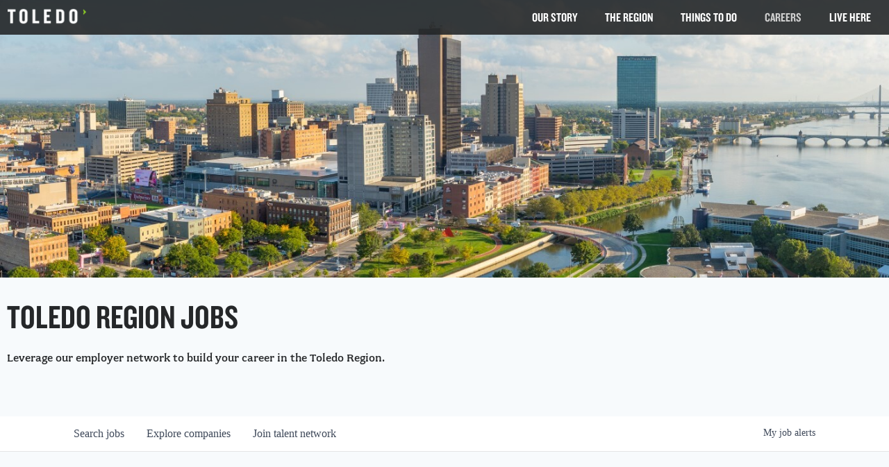

--- FILE ---
content_type: text/html; charset=utf-8
request_url: https://jobs.toledoregion.com/companies/first-solar/jobs/32513425-development-engineer-iv-semiconductor-device-continuous-improvement
body_size: 22340
content:
<!DOCTYPE html><html lang="en"><head><link rel="shortcut icon" href="https://cdn.filestackcontent.com/4k4VtJs5Tzm7V2uplLmA" data-next-head=""/><title data-next-head="">Development Engineer IV - Semiconductor Device - Continuous Improvement @ First Solar | Toledo Region Job Board</title><meta name="description" property="og:description" content="Search job openings across the Toledo Region network." data-next-head=""/><meta charSet="utf-8" data-next-head=""/><meta name="viewport" content="initial-scale=1.0, width=device-width" data-next-head=""/><link rel="apple-touch-icon" sizes="180x180" href="https://cdn.filestackcontent.com/4k4VtJs5Tzm7V2uplLmA" data-next-head=""/><link rel="icon" type="image/png" sizes="32x32" href="https://cdn.filestackcontent.com/4k4VtJs5Tzm7V2uplLmA" data-next-head=""/><link rel="icon" type="image/png" sizes="16x16" href="https://cdn.filestackcontent.com/4k4VtJs5Tzm7V2uplLmA" data-next-head=""/><link rel="shortcut icon" href="https://cdn.filestackcontent.com/4k4VtJs5Tzm7V2uplLmA" data-next-head=""/><meta name="url" property="og:url" content="https://jobs.toledoregion.com" data-next-head=""/><meta name="type" property="og:type" content="website" data-next-head=""/><meta name="title" property="og:title" content="Toledo Region Job Board" data-next-head=""/><meta name="image" property="og:image" content="http://cdn.filestackcontent.com/iIZeEjyBRCRuAErHekZQ" data-next-head=""/><meta name="secure_url" property="og:image:secure_url" content="https://cdn.filestackcontent.com/iIZeEjyBRCRuAErHekZQ" data-next-head=""/><meta name="twitter:card" content="summary_large_image" data-next-head=""/><meta name="twitter:image" content="https://cdn.filestackcontent.com/iIZeEjyBRCRuAErHekZQ" data-next-head=""/><meta name="twitter:title" content="Toledo Region Job Board" data-next-head=""/><meta name="twitter:description" content="Search job openings across the Toledo Region network." data-next-head=""/><meta name="google-site-verification" content="CQNnZQRH0dvJgCqWABp64ULhLI69C53ULhWdJemAW_w" data-next-head=""/><script>!function(){var analytics=window.analytics=window.analytics||[];if(!analytics.initialize)if(analytics.invoked)window.console&&console.error&&console.error("Segment snippet included twice.");else{analytics.invoked=!0;analytics.methods=["trackSubmit","trackClick","trackLink","trackForm","pageview","identify","reset","group","track","ready","alias","debug","page","once","off","on","addSourceMiddleware","addIntegrationMiddleware","setAnonymousId","addDestinationMiddleware"];analytics.factory=function(e){return function(){if(window.analytics.initialized)return window.analytics[e].apply(window.analytics,arguments);var i=Array.prototype.slice.call(arguments);i.unshift(e);analytics.push(i);return analytics}};for(var i=0;i<analytics.methods.length;i++){var key=analytics.methods[i];analytics[key]=analytics.factory(key)}analytics.load=function(key,i){var t=document.createElement("script");t.type="text/javascript";t.async=!0;t.src="https://an.getro.com/analytics.js/v1/" + key + "/analytics.min.js";var n=document.getElementsByTagName("script")[0];n.parentNode.insertBefore(t,n);analytics._loadOptions=i};analytics._writeKey="VKRqdgSBA3lFoZSlbeHbrzqQkLPBcP7W";;analytics.SNIPPET_VERSION="4.16.1";
analytics.load("VKRqdgSBA3lFoZSlbeHbrzqQkLPBcP7W");

}}();</script><link rel="stylesheet" href="https://cdn-customers.getro.com/toledoregion/style.react.css??v=e2e07cf66c16dd27219fe7ec4d3c7b7ec360d381"/><link rel="preload" href="https://cdn.getro.com/assets/_next/static/css/b1414ae24606c043.css" as="style"/><link rel="stylesheet" href="https://cdn.getro.com/assets/_next/static/css/b1414ae24606c043.css" data-n-g=""/><noscript data-n-css=""></noscript><script defer="" nomodule="" src="https://cdn.getro.com/assets/_next/static/chunks/polyfills-42372ed130431b0a.js"></script><script id="jquery" src="https://ajax.googleapis.com/ajax/libs/jquery/3.6.0/jquery.min.js" defer="" data-nscript="beforeInteractive"></script><script src="https://cdn.getro.com/assets/_next/static/chunks/webpack-13401e6578afde49.js" defer=""></script><script src="https://cdn.getro.com/assets/_next/static/chunks/framework-a008f048849dfc11.js" defer=""></script><script src="https://cdn.getro.com/assets/_next/static/chunks/main-20184c2c7bd0fe0a.js" defer=""></script><script src="https://cdn.getro.com/assets/_next/static/chunks/pages/_app-52002506ec936253.js" defer=""></script><script src="https://cdn.getro.com/assets/_next/static/chunks/a86620fd-3b4606652f1c2476.js" defer=""></script><script src="https://cdn.getro.com/assets/_next/static/chunks/8230-afd6e299f7a6ae33.js" defer=""></script><script src="https://cdn.getro.com/assets/_next/static/chunks/4000-0acb5a82151cbee6.js" defer=""></script><script src="https://cdn.getro.com/assets/_next/static/chunks/9091-5cd776e8ee5ad3a3.js" defer=""></script><script src="https://cdn.getro.com/assets/_next/static/chunks/1637-66b68fc38bc6d10a.js" defer=""></script><script src="https://cdn.getro.com/assets/_next/static/chunks/3676-4975c339fc5bc499.js" defer=""></script><script src="https://cdn.getro.com/assets/_next/static/chunks/9358-87cc633cf780c23e.js" defer=""></script><script src="https://cdn.getro.com/assets/_next/static/chunks/9117-6f216abbf55ba8cd.js" defer=""></script><script src="https://cdn.getro.com/assets/_next/static/chunks/1446-b10012f4e22f3c87.js" defer=""></script><script src="https://cdn.getro.com/assets/_next/static/chunks/5355-7de2c819d8cad6ea.js" defer=""></script><script src="https://cdn.getro.com/assets/_next/static/chunks/9582-518ab6ebe5bdae78.js" defer=""></script><script src="https://cdn.getro.com/assets/_next/static/chunks/pages/companies/%5BcompanySlug%5D/jobs/%5BjobSlug%5D-9a484f2bf7b6c05f.js" defer=""></script><script src="https://cdn.getro.com/assets/_next/static/sFy2epgoHzjC0mIw-ELqy/_buildManifest.js" defer=""></script><script src="https://cdn.getro.com/assets/_next/static/sFy2epgoHzjC0mIw-ELqy/_ssgManifest.js" defer=""></script><meta name="sentry-trace" content="f37055c9b02a78a8ef5417588f34d5a0-00aeadd21767cef5-0"/><meta name="baggage" content="sentry-environment=production,sentry-release=556251c452b10cc7b7bb587e4f99dbd356cfc43f,sentry-public_key=99c84790fa184cf49c16c34cd7113f75,sentry-trace_id=f37055c9b02a78a8ef5417588f34d5a0,sentry-org_id=129958,sentry-sampled=false,sentry-sample_rand=0.11846715128045604,sentry-sample_rate=0.033"/><style data-styled="" data-styled-version="5.3.11">.gVRrUK{box-sizing:border-box;margin:0;min-width:0;font-family:-apple-system,BlinkMacSystemFont,'Segoe UI','Roboto','Oxygen','Ubuntu','Cantarell','Fira Sans','Droid Sans','Helvetica Neue','sans-serif';font-weight:400;font-style:normal;font-size:16px;color:#3F495A;}/*!sc*/
.fyPcag{box-sizing:border-box;margin:0;min-width:0;background-color:#F7FAFC;min-height:100vh;-webkit-flex-direction:column;-ms-flex-direction:column;flex-direction:column;-webkit-align-items:stretch;-webkit-box-align:stretch;-ms-flex-align:stretch;align-items:stretch;}/*!sc*/
.dKubqp{box-sizing:border-box;margin:0;min-width:0;}/*!sc*/
.elbZCm{box-sizing:border-box;margin:0;min-width:0;width:100%;}/*!sc*/
.dFKghv{box-sizing:border-box;margin:0;min-width:0;box-shadow:0 1px 0 0 #e5e5e5;-webkit-flex-direction:row;-ms-flex-direction:row;flex-direction:row;width:100%;background-color:#ffffff;}/*!sc*/
.byBMUo{box-sizing:border-box;margin:0;min-width:0;max-width:100%;width:100%;margin-left:auto;margin-right:auto;}/*!sc*/
@media screen and (min-width:40em){.byBMUo{width:100%;}}/*!sc*/
@media screen and (min-width:65em){.byBMUo{width:1100px;}}/*!sc*/
.bhqgWy{box-sizing:border-box;margin:0;min-width:0;color:#4900FF;position:relative;-webkit-text-decoration:none;text-decoration:none;-webkit-transition:all ease 0.3s;transition:all ease 0.3s;text-transform:capitalize;-webkit-order:0;-ms-flex-order:0;order:0;padding-left:8px;padding-right:8px;padding-top:16px;padding-bottom:16px;font-size:16px;color:#3F495A;display:-webkit-box;display:-webkit-flex;display:-ms-flexbox;display:flex;-webkit-align-items:baseline;-webkit-box-align:baseline;-ms-flex-align:baseline;align-items:baseline;}/*!sc*/
@media screen and (min-width:40em){.bhqgWy{text-transform:capitalize;}}/*!sc*/
@media screen and (min-width:65em){.bhqgWy{text-transform:unset;}}/*!sc*/
.bhqgWy span{display:none;}/*!sc*/
.bhqgWy::after{content:'';position:absolute;left:0;right:0;bottom:0;height:0.125rem;background-color:#4900FF;opacity:0;-webkit-transition:opacity 0.3s;transition:opacity 0.3s;}/*!sc*/
.bhqgWy:hover{color:#3F495A;}/*!sc*/
.bhqgWy:active{background-color:#F7FAFC;-webkit-transform:scale(.94);-ms-transform:scale(.94);transform:scale(.94);}/*!sc*/
.bhqgWy.active{font-weight:600;color:#090925;}/*!sc*/
.bhqgWy.active::after{opacity:1;}/*!sc*/
@media screen and (min-width:40em){.bhqgWy{padding-left:16px;padding-right:16px;}}/*!sc*/
.ekJmTQ{box-sizing:border-box;margin:0;min-width:0;display:none;}/*!sc*/
@media screen and (min-width:40em){.ekJmTQ{display:none;}}/*!sc*/
@media screen and (min-width:65em){.ekJmTQ{display:inline-block;}}/*!sc*/
.fWatEX{box-sizing:border-box;margin:0;min-width:0;color:#4900FF;position:relative;-webkit-text-decoration:none;text-decoration:none;-webkit-transition:all ease 0.3s;transition:all ease 0.3s;text-transform:capitalize;-webkit-order:1;-ms-flex-order:1;order:1;padding-left:8px;padding-right:8px;padding-top:16px;padding-bottom:16px;font-size:16px;color:#3F495A;display:-webkit-box;display:-webkit-flex;display:-ms-flexbox;display:flex;-webkit-align-items:baseline;-webkit-box-align:baseline;-ms-flex-align:baseline;align-items:baseline;}/*!sc*/
@media screen and (min-width:40em){.fWatEX{text-transform:capitalize;}}/*!sc*/
@media screen and (min-width:65em){.fWatEX{text-transform:unset;}}/*!sc*/
.fWatEX span{display:none;}/*!sc*/
.fWatEX::after{content:'';position:absolute;left:0;right:0;bottom:0;height:0.125rem;background-color:#4900FF;opacity:0;-webkit-transition:opacity 0.3s;transition:opacity 0.3s;}/*!sc*/
.fWatEX:hover{color:#3F495A;}/*!sc*/
.fWatEX:active{background-color:#F7FAFC;-webkit-transform:scale(.94);-ms-transform:scale(.94);transform:scale(.94);}/*!sc*/
.fWatEX.active{font-weight:600;color:#090925;}/*!sc*/
.fWatEX.active::after{opacity:1;}/*!sc*/
@media screen and (min-width:40em){.fWatEX{padding-left:16px;padding-right:16px;}}/*!sc*/
.eOYVLz{box-sizing:border-box;margin:0;min-width:0;color:#4900FF;position:relative;-webkit-text-decoration:none;text-decoration:none;-webkit-transition:all ease 0.3s;transition:all ease 0.3s;text-transform:unset;-webkit-order:2;-ms-flex-order:2;order:2;padding-left:8px;padding-right:8px;padding-top:16px;padding-bottom:16px;font-size:16px;color:#3F495A;display:-webkit-box;display:-webkit-flex;display:-ms-flexbox;display:flex;-webkit-align-items:center;-webkit-box-align:center;-ms-flex-align:center;align-items:center;}/*!sc*/
.eOYVLz span{display:none;}/*!sc*/
.eOYVLz::after{content:'';position:absolute;left:0;right:0;bottom:0;height:0.125rem;background-color:#4900FF;opacity:0;-webkit-transition:opacity 0.3s;transition:opacity 0.3s;}/*!sc*/
.eOYVLz:hover{color:#3F495A;}/*!sc*/
.eOYVLz:active{background-color:#F7FAFC;-webkit-transform:scale(.94);-ms-transform:scale(.94);transform:scale(.94);}/*!sc*/
.eOYVLz.active{font-weight:600;color:#090925;}/*!sc*/
.eOYVLz.active::after{opacity:1;}/*!sc*/
@media screen and (min-width:40em){.eOYVLz{padding-left:16px;padding-right:16px;}}/*!sc*/
.jQZwAb{box-sizing:border-box;margin:0;min-width:0;display:inline-block;}/*!sc*/
@media screen and (min-width:40em){.jQZwAb{display:inline-block;}}/*!sc*/
@media screen and (min-width:65em){.jQZwAb{display:none;}}/*!sc*/
.ioCEHO{box-sizing:border-box;margin:0;min-width:0;margin-left:auto;margin-right:16px;text-align:left;-webkit-flex-direction:column;-ms-flex-direction:column;flex-direction:column;-webkit-order:9999;-ms-flex-order:9999;order:9999;}/*!sc*/
@media screen and (min-width:40em){.ioCEHO{margin-right:16px;}}/*!sc*/
@media screen and (min-width:65em){.ioCEHO{margin-right:0;}}/*!sc*/
.iJaGyT{box-sizing:border-box;margin:0;min-width:0;position:relative;cursor:pointer;-webkit-transition:all ease 0.3s;transition:all ease 0.3s;border-radius:4px;font-size:16px;font-weight:500;display:-webkit-box;display:-webkit-flex;display:-ms-flexbox;display:flex;-webkit-tap-highlight-color:transparent;-webkit-align-items:center;-webkit-box-align:center;-ms-flex-align:center;align-items:center;font-family:-apple-system,BlinkMacSystemFont,'Segoe UI','Roboto','Oxygen','Ubuntu','Cantarell','Fira Sans','Droid Sans','Helvetica Neue','sans-serif';color:#3F495A;background-color:#FFFFFF;border-style:solid;border-color:#A3B1C2;border-width:1px;border:none;border-color:transparent;width:small;height:small;margin-top:8px;padding:8px 16px;padding-right:0;-webkit-align-self:center;-ms-flex-item-align:center;align-self:center;font-size:14px;}/*!sc*/
.iJaGyT:active{-webkit-transform:scale(.94);-ms-transform:scale(.94);transform:scale(.94);box-shadow:inset 0px 1.875px 1.875px rgba(0,0,0,0.12);}/*!sc*/
.iJaGyT:disabled{color:#A3B1C2;}/*!sc*/
.iJaGyT:hover{background-color:#F7FAFC;}/*!sc*/
.iJaGyT [role="progressbar"] > div > div{border-color:rgba(63,73,90,0.2);border-top-color:#090925;}/*!sc*/
@media screen and (min-width:40em){.iJaGyT{border-color:#A3B1C2;}}/*!sc*/
@media screen and (min-width:40em){.iJaGyT{padding-right:16px;}}/*!sc*/
.jUfIjB{box-sizing:border-box;margin:0;min-width:0;display:none;}/*!sc*/
@media screen and (min-width:40em){.jUfIjB{display:block;}}/*!sc*/
.iqghoL{box-sizing:border-box;margin:0;min-width:0;margin-left:auto !important;margin-right:auto !important;box-sizing:border-box;max-width:100%;position:static;z-index:1;margin-left:auto;margin-right:auto;width:100%;padding-top:0;padding-left:16px;padding-right:16px;padding-bottom:64px;}/*!sc*/
@media screen and (min-width:40em){.iqghoL{width:100%;}}/*!sc*/
@media screen and (min-width:65em){.iqghoL{width:1132px;}}/*!sc*/
.ebGWQq{box-sizing:border-box;margin:0;min-width:0;-webkit-box-pack:justify;-webkit-justify-content:space-between;-ms-flex-pack:justify;justify-content:space-between;margin-bottom:24px;-webkit-flex-direction:column;-ms-flex-direction:column;flex-direction:column;width:100%;}/*!sc*/
@media screen and (min-width:40em){.ebGWQq{-webkit-flex-direction:row;-ms-flex-direction:row;flex-direction:row;}}/*!sc*/
@media screen and (min-width:65em){.ebGWQq{-webkit-flex-direction:row;-ms-flex-direction:row;flex-direction:row;}}/*!sc*/
.dsHaKT{box-sizing:border-box;margin:0;min-width:0;gap:24px;-webkit-flex-direction:column;-ms-flex-direction:column;flex-direction:column;width:100%;}/*!sc*/
.iaKmHE{box-sizing:border-box;margin:0;min-width:0;font-size:28px;margin-bottom:8px;color:#090925;}/*!sc*/
.iKYCNv{box-sizing:border-box;margin:0;min-width:0;-webkit-column-gap:8px;column-gap:8px;cursor:pointer;-webkit-align-items:center;-webkit-box-align:center;-ms-flex-align:center;align-items:center;}/*!sc*/
.iKYCNv color{main:#3F495A;dark:#090925;subtle:#67738B;placeholder:#8797AB;link:#3F495A;link-accent:#4900FF;error:#D90218;}/*!sc*/
.hRzXmX{box-sizing:border-box;margin:0;min-width:0;width:32px;}/*!sc*/
.ijjZxr{box-sizing:border-box;margin:0;min-width:0;margin-bottom:16px;}/*!sc*/
.kGAAEy{box-sizing:border-box;margin:0;min-width:0;-webkit-flex-direction:column;-ms-flex-direction:column;flex-direction:column;gap:8px;}/*!sc*/
.dkjSzf{box-sizing:border-box;margin:0;min-width:0;font-weight:600;font-size:14px;color:#090925;}/*!sc*/
.eRlSKr{box-sizing:border-box;margin:0;min-width:0;color:#3F495A!important;font-weight:500;}/*!sc*/
.lhPfhV{box-sizing:border-box;margin:0;min-width:0;-webkit-column-gap:8px;column-gap:8px;-webkit-box-pack:justify;-webkit-justify-content:space-between;-ms-flex-pack:justify;justify-content:space-between;}/*!sc*/
.hQNFTd{box-sizing:border-box;margin:0;min-width:0;row-gap:8px;-webkit-flex-direction:column;-ms-flex-direction:column;flex-direction:column;}/*!sc*/
.fLzXDu{box-sizing:border-box;margin:0;min-width:0;font-size:14px;color:#67738B;}/*!sc*/
.crBMPy{box-sizing:border-box;margin:0;min-width:0;margin-top:40px;}/*!sc*/
.crBMPy li:not(:last-child){margin-bottom:8px;}/*!sc*/
.crBMPy p,.crBMPy span,.crBMPy div,.crBMPy li,.crBMPy ol,.crBMPy ul{color:#3F495A;font-size:16px!important;line-height:140%!important;margin:0 auto 16px;}/*!sc*/
.crBMPy h1,.crBMPy h2,.crBMPy h3,.crBMPy h4,.crBMPy h5,.crBMPy h6{color:#090925;}/*!sc*/
.crBMPy h4,.crBMPy h5,.crBMPy h6{font-size:16px;margin:0 auto 16px;}/*!sc*/
.crBMPy h1:not(:first-child){font-size:24px;margin:48px auto 16px;}/*!sc*/
.crBMPy h2:not(:first-child){font-size:20px;margin:32px auto 16px;}/*!sc*/
.crBMPy h3:not(:first-child){font-size:18px;margin:24px auto 16px;}/*!sc*/
.crBMPy ul{padding:0 0 0 32px;}/*!sc*/
.crBMPy a{color:#3F495A !important;}/*!sc*/
.iIGtVd{box-sizing:border-box;margin:0;min-width:0;max-width:600px;margin:0 auto;}/*!sc*/
.friAmK{box-sizing:border-box;margin:0;min-width:0;padding-bottom:40px;margin-top:40px;}/*!sc*/
.bOyPTM{box-sizing:border-box;margin:0;min-width:0;gap:40px;margin-top:40px;-webkit-align-items:center;-webkit-box-align:center;-ms-flex-align:center;align-items:center;-webkit-box-pack:justify;-webkit-justify-content:space-between;-ms-flex-pack:justify;justify-content:space-between;-webkit-flex-direction:column;-ms-flex-direction:column;flex-direction:column;}/*!sc*/
@media screen and (min-width:40em){.bOyPTM{-webkit-flex-direction:row;-ms-flex-direction:row;flex-direction:row;}}/*!sc*/
.kkTXM{box-sizing:border-box;margin:0;min-width:0;-webkit-text-decoration-line:underline;text-decoration-line:underline;cursor:pointer;display:block;text-align:center;color:#3F495A !important;font-size:14px;line-height:22px;}/*!sc*/
.fIUOoG{box-sizing:border-box;margin:0;min-width:0;justify-self:flex-end;margin-top:auto;-webkit-flex-direction:row;-ms-flex-direction:row;flex-direction:row;width:100%;background-color:transparent;padding-top:32px;padding-bottom:32px;}/*!sc*/
.Jizzq{box-sizing:border-box;margin:0;min-width:0;width:100%;margin-left:auto;margin-right:auto;-webkit-flex-direction:column;-ms-flex-direction:column;flex-direction:column;text-align:center;}/*!sc*/
@media screen and (min-width:40em){.Jizzq{width:1100px;}}/*!sc*/
.fONCsf{box-sizing:border-box;margin:0;min-width:0;color:#4900FF;-webkit-align-self:center;-ms-flex-item-align:center;align-self:center;margin-bottom:16px;color:#090925;width:120px;}/*!sc*/
.bfORaf{box-sizing:border-box;margin:0;min-width:0;color:currentColor;width:100%;height:auto;}/*!sc*/
.gkPOSa{box-sizing:border-box;margin:0;min-width:0;-webkit-flex-direction:row;-ms-flex-direction:row;flex-direction:row;-webkit-box-pack:center;-webkit-justify-content:center;-ms-flex-pack:center;justify-content:center;-webkit-flex-wrap:wrap;-ms-flex-wrap:wrap;flex-wrap:wrap;}/*!sc*/
.hDtUlk{box-sizing:border-box;margin:0;min-width:0;-webkit-appearance:none;-moz-appearance:none;appearance:none;display:inline-block;text-align:center;line-height:inherit;-webkit-text-decoration:none;text-decoration:none;font-size:inherit;padding-left:16px;padding-right:16px;padding-top:8px;padding-bottom:8px;color:#ffffff;background-color:#4900FF;border:none;border-radius:4px;padding-left:8px;padding-right:8px;font-size:16px;position:relative;z-index:2;cursor:pointer;-webkit-transition:all ease 0.3s;transition:all ease 0.3s;border-radius:4px;font-weight:500;display:-webkit-box;display:-webkit-flex;display:-ms-flexbox;display:flex;-webkit-tap-highlight-color:transparent;-webkit-align-items:center;-webkit-box-align:center;-ms-flex-align:center;align-items:center;font-family:-apple-system,BlinkMacSystemFont,'Segoe UI','Roboto','Oxygen','Ubuntu','Cantarell','Fira Sans','Droid Sans','Helvetica Neue','sans-serif';color:#3F495A;background-color:transparent;border-style:solid;border-color:#A3B1C2;border-width:1px;border:none;-webkit-box-pack:unset;-webkit-justify-content:unset;-ms-flex-pack:unset;justify-content:unset;-webkit-text-decoration:none;text-decoration:none;white-space:nowrap;margin-right:16px;padding:0;color:#67738B;padding-top:4px;padding-bottom:4px;font-size:12px;}/*!sc*/
.hDtUlk:active{-webkit-transform:scale(.94);-ms-transform:scale(.94);transform:scale(.94);box-shadow:inset 0px 1.875px 1.875px rgba(0,0,0,0.12);}/*!sc*/
.hDtUlk:disabled{color:#A3B1C2;}/*!sc*/
.hDtUlk:hover{-webkit-text-decoration:underline;text-decoration:underline;}/*!sc*/
.hDtUlk [role="progressbar"] > div > div{border-color:rgba(63,73,90,0.2);border-top-color:#090925;}/*!sc*/
data-styled.g1[id="sc-aXZVg"]{content:"gVRrUK,fyPcag,dKubqp,elbZCm,dFKghv,byBMUo,bhqgWy,ekJmTQ,fWatEX,eOYVLz,jQZwAb,ioCEHO,iJaGyT,jUfIjB,iqghoL,ebGWQq,dsHaKT,iaKmHE,iKYCNv,hRzXmX,ijjZxr,kGAAEy,dkjSzf,eRlSKr,lhPfhV,hQNFTd,fLzXDu,crBMPy,iIGtVd,friAmK,bOyPTM,kkTXM,fIUOoG,Jizzq,fONCsf,bfORaf,gkPOSa,hDtUlk,"}/*!sc*/
.fteAEG{display:-webkit-box;display:-webkit-flex;display:-ms-flexbox;display:flex;}/*!sc*/
data-styled.g2[id="sc-gEvEer"]{content:"fteAEG,"}/*!sc*/
.eBWkFz{box-sizing:border-box;margin:0;min-width:0;padding:32px;box-shadow:0px 1px 2px 0px rgba(27,36,50,0.04),0px 1px 16px 0px rgba(27,36,50,0.06);border-radius:4px;background-color:#FFFFFF;margin-left:auto;margin-right:auto;width:100%;-webkit-flex-direction:column;-ms-flex-direction:column;flex-direction:column;padding-left:16px;padding-right:16px;margin-top:64px;max-width:800px;margin-left:auto;margin-right:auto;}/*!sc*/
@media screen and (min-width:40em){.eBWkFz{padding-left:32px;padding-right:32px;}}/*!sc*/
.jBogQf{box-sizing:border-box;margin:0;min-width:0;position:relative;width:100%;-webkit-align-items:start;-webkit-box-align:start;-ms-flex-align:start;align-items:start;}/*!sc*/
.ddKpAl{box-sizing:border-box;margin:0;min-width:0;-webkit-flex:1 1;-ms-flex:1 1;flex:1 1;}/*!sc*/
.VWXkL{box-sizing:border-box;margin:0;min-width:0;position:relative;font-weight:500;color:#3F495A;height:100%;width:100%;border-radius:4px;}/*!sc*/
.cVYRew{box-sizing:border-box;margin:0;min-width:0;max-width:100%;height:auto;border-radius:4px;overflow:hidden;object-fit:contain;width:100%;height:100%;}/*!sc*/
.hPknKP{box-sizing:border-box;margin:0;min-width:0;background-color:#FEF5EC;text-align:left;-webkit-align-items:flex-start;-webkit-box-align:flex-start;-ms-flex-align:flex-start;align-items:flex-start;-webkit-flex:0 0 auto;-ms-flex:0 0 auto;flex:0 0 auto;padding:16px;border-radius:4px;line-height:1.4;gap:16px;}/*!sc*/
.jDfdPi{box-sizing:border-box;margin:0;min-width:0;height:20px;width:20px;}/*!sc*/
.kgAlEH{box-sizing:border-box;margin:0;min-width:0;color:#DE7B02;-webkit-align-items:center;-webkit-box-align:center;-ms-flex-align:center;align-items:center;-webkit-flex:0 0 auto;-ms-flex:0 0 auto;flex:0 0 auto;}/*!sc*/
.cYMjnh{box-sizing:border-box;margin:0;min-width:0;font-weight:500;font-size:14px;color:#3F495A;}/*!sc*/
.exMvxQ{box-sizing:border-box;margin:0;min-width:0;-webkit-text-decoration:none;text-decoration:none;color:currentColor;width:100%;height:auto;}/*!sc*/
data-styled.g3[id="sc-eqUAAy"]{content:"eBWkFz,jBogQf,ddKpAl,VWXkL,cVYRew,hPknKP,jDfdPi,kgAlEH,cYMjnh,exMvxQ,"}/*!sc*/
.gQycbC{display:-webkit-box;display:-webkit-flex;display:-ms-flexbox;display:flex;}/*!sc*/
data-styled.g4[id="sc-fqkvVR"]{content:"gQycbC,"}/*!sc*/
</style></head><body id="main-wrapper" class="custom-design-toledoregion"><div id="root"></div><div id="__next"><div class="sc-aXZVg gVRrUK"><div class="" style="position:fixed;top:0;left:0;height:2px;background:transparent;z-index:99999999999;width:100%"><div class="" style="height:100%;background:#4900FF;transition:all 500ms ease;width:0%"><div style="box-shadow:0 0 10px #4900FF, 0 0 10px #4900FF;width:5%;opacity:1;position:absolute;height:100%;transition:all 500ms ease;transform:rotate(3deg) translate(0px, -4px);left:-10rem"></div></div></div><div id="wlc-main" class="sc-aXZVg sc-gEvEer fyPcag fteAEG network-container"><div data-testid="custom-header" id="toledoregion-custom-header" class="sc-aXZVg dKubqp toledoregion-custom-part">
<div
  class="cd-wrapper js flexbox flexboxlegacy canvas canvastext webgl no-touch geolocation postmessage no-websqldatabase indexeddb hashchange history draganddrop websockets rgba hsla multiplebgs backgroundsize borderimage borderradius boxshadow textshadow opacity cssanimations csscolumns cssgradients cssreflections csstransforms csstransforms3d csstransitions fontface generatedcontent video audio localstorage sessionstorage webworkers no-applicationcache svg inlinesvg smil svgclippaths"
>
  <div class="row">
    <header id="mainHead">
      <div class="wrapper clearfix">
        <div class="col span4of12">
          <div id="logo" class="centered">
            <a href="https://toledoregion.com/"
              ><img
                src="https://cdn-customers.getro.com/toledoregion/images/header-logo.png"
                alt="tr-logo-2021png"
                class="nonResponsive"
            /></a>
          </div>
        </div>
        <nav id="mainNav">
          <div class="col span8of12">
            <div class="navWrapper">
              <a id="main-menu-button" class="collapsed"> </a>
              <ul
                id="main-menu"
                class="sm sm-simple collapsed"
                data-smartmenus-id="17092463756755825"
              >
                <li>
                  <a href="https://toledoregion.com/our-story/"> Our Story </a>
                </li>
                <li class="the-region-submenu-btn">
                  <a
                    href="https://toledoregion.com/the-region/"
                    class="has-submenu"
                    ><span class="sub-arrow">+</span>
                    The Region
                  </a>
                  <ul class="sm-nowrap submenu-closed">
                    <li
                      ><a
                        class="parent"
                        href="https://toledoregion.com/the-region/communities/"
                      >
                        Communities
                      </a></li
                    >
                    <li
                      ><a
                        class="parent"
                        href="https://toledoregion.com/the-region/education/"
                      >
                        Education
                      </a></li
                    >
                    <li
                      ><a
                        class="parent"
                        href="https://toledoregion.com/the-region/transportation/"
                      >
                        Transportation
                      </a></li
                    >
                    <li
                      ><a
                        class="parent"
                        href="https://toledoregion.com/the-region/a-crossroads-community/"
                      >
                        A Crossroads Community
                      </a></li
                    >
                    <li
                      ><a
                        class="parent"
                        href="https://toledoregion.com/the-region/tol-limelight/"
                      >
                        TOL Limelight
                      </a></li
                    >
                  </ul>
                </li>
                <li class="things-to-do-submenu-btn">
                  <a
                    href="https://toledoregion.com/things-to-do/"
                    class="has-submenu"
                    ><span class="sub-arrow">+</span>
                    Things To Do
                  </a>
                  <ul class="submenu-closed">
                    <li
                      ><a
                        class="parent"
                        href="https://toledoregion.com/things-to-do/exploring-the-419/"
                      >
                        Exploring the 419
                      </a></li
                    >
                    <li
                      ><a
                        class="parent"
                        href="https://toledoregion.com/things-to-do/attractions/"
                      >
                        Attractions
                      </a></li
                    >
                    <li
                      ><a
                        class="parent"
                        href="https://toledoregion.com/things-to-do/annual-events-festivals/"
                      >
                        Annual Events &amp; Festivals
                      </a></li
                    >
                  </ul>
                </li>
                <li class="current careers-submenu-btn">
                  <a
                    href="https://toledoregion.com/careers/"
                    class="has-submenu"
                    ><span class="sub-arrow">+</span>
                    Careers
                  </a>
                  <ul class="submenu-closed">
                    <li
                      ><a
                        class="parent"
                        href="https://toledoregion.com/careers/industries/"
                      >
                        Industries
                      </a></li
                    >
                    <li
                      ><a
                        class="parent"
                        href="https://toledoregion.com/careers/entrepreneurial-business-network/"
                      >
                        Entrepreneurial &amp; Business Network
                      </a></li
                    >
                    <li
                      ><a
                        class="parent"
                        href="https://toledoregion.com/careers/top-employers/"
                      >
                        Top Employers
                      </a></li
                    >
                    <li
                      ><a
                        class="parent"
                        href="https://toledoregion.com/careers/job-search/"
                      >
                        Job Search
                      </a></li
                    >
                  </ul>
                </li>
                <li
                  ><a
                    href="https://talent.toledoregion.com/live-here"
                    target="_blank"
                    >Live Here</a
                  ></li
                >
              </ul>
            </div>
          </div>
        </nav>
      </div>
    </header>
  </div>
  <figure
    class="pull hero counters-container-wrapper"
    style="
      background: url(https://cdn-customers.getro.com/toledoregion/images/hero-bg-banner.jpg)
        no-repeat center bottom;
      background-size: cover;
    "
  >
  </figure>
  <div class="row wrapper">
    <article class="marginBottom copyWrapper">
      <div class="umb-grid">
        <div class="grid-section">
          <div>
            <div class="container">
              <div class="row clearfix">
                <div class="span8of12 col">
                  <div>
                    <h1>Toledo Region Jobs</h1>

                    <p>Leverage our employer network to build your career in the Toledo Region.</p>
                  </div>
                </div>
                <div class="span4of12 col">
                  <div> </div>
                </div>
              </div>
            </div>
          </div>
        </div>
      </div>
    </article>
  </div>
</div>

</div><div width="1" class="sc-aXZVg elbZCm"><div id="content"><div data-testid="navbar" width="1" class="sc-aXZVg sc-gEvEer dFKghv fteAEG"><div width="1,1,1100px" class="sc-aXZVg sc-gEvEer byBMUo fteAEG"><a href="/jobs" class="sc-aXZVg bhqgWy theme_only " font-size="2" color="text.main" display="flex"><div display="none,none,inline-block" class="sc-aXZVg ekJmTQ">Search </div>jobs</a><a href="/companies" class="sc-aXZVg fWatEX theme_only " font-size="2" color="text.main" display="flex"><div display="none,none,inline-block" class="sc-aXZVg ekJmTQ">Explore </div>companies</a><a href="/talent-network" class="sc-aXZVg eOYVLz theme_only " font-size="2" color="text.main" display="flex"><div display="none,none,inline-block" class="sc-aXZVg ekJmTQ">Join talent network</div><div display="inline-block,inline-block,none" class="sc-aXZVg jQZwAb">Talent</div></a><div order="9999" class="sc-aXZVg sc-gEvEer ioCEHO fteAEG"><div class="sc-aXZVg sc-gEvEer iJaGyT fteAEG theme_only" data-testid="my-job-alerts-button" font-size="14px">My <span class="sc-aXZVg jUfIjB">job </span>alerts</div></div></div></div><div width="1,1,1132px" data-testid="container" class="sc-aXZVg iqghoL"><script data-testid="job-ldjson" type="application/ld+json" async="">{"@context":"https://schema.org/","@type":"JobPosting","title":"Development Engineer IV - Semiconductor Device - Continuous Improvement","description":"<div> <h2>Job Description</h2> <div> <p><i>First Solar reserves the right to offer you a role most applicable to your experience and skillset.</i></p> <p><strong>Basic Job Functions:</strong></p> <p>Leads development efforts to improve cell efficiency by enabling new/modified/improved processes and new/modified/improved functional materials. Works on continuous improvement of thin film deposition processes in a high-volume manufacturing. Establishes laboratory processes and refines processes to demonstrate improved characteristics on a statistical basis. Develops new metrologies to characterize thin film and glass properties.</p> <p><strong>Education/Experience:</strong></p> <ul> <li>Bachelor’s Degree in an engineering discipline or similar technical discipline and 20 years of relevant technical experience or 2 years of experience as a Development Engineer III at First Solar.</li> <li>Master’s Degree in an engineering discipline or similar technical discipline and 15 years of relevant technical experience or 2 years of experience as a Development Engineer III at First Solar.</li> <li>Ph.D. in an engineering discipline or similar technical discipline and 10 years of relevant technical experience or 2 years of experience as a Development Engineer III at First Solar.</li> <li>10+ years of hands-on experience in material innovation and integration.</li> <li>Experience with PV device synthesis and physics, especially CdTe PV devices, and track record of device efficiency improvement.</li> <li>Experience with III-V or II-VI materials, and device analysis is a plus.</li> </ul> <p><strong>Required Skills/Competencies:</strong></p> <ul> <li>Deep understanding of material science of compound semiconductors and processes used for thin-films, including chemical and physical vapor deposition methods</li> <li>Broad knowledge of methods and demonstrated ability to leverage a broad range of material characterization results.</li> <li>The ability to interface with, work with, manage and drive cross-disciplinary teams with diverse technical backgrounds to a common goal.</li> <li>Extensive experience in structured problem solving, including data driven (empirical) and model based (first principles / scientific) approaches.</li> <li>Strong communication skills and the ability to effectively communicate up, down and across organizations and organizational boundaries.</li> </ul> <p><strong>Essential Responsibilities:</strong></p> <ul> <li>Lead efforts to improve cell efficiency by identifying areas of potential improvement. Explores new methods and new materials to serve as alternatives in thin-film devices.</li> <li>Design, execute, and analyze engineering tests. Perform data analysis and coordinate all necessary analytical follow-up and interpretation of results.</li> <li>Realizes tool capabilities by implementing changes and/or working with tool owners to coordinate tool changes. Identifies key process characteristics based on understanding of the material science and process technology.</li> <li>Communicate results of engineering tests in a clear and concise manner. Ability to communicate with upper management, development / manufacturing engineers, and production personnel.</li> <li>Successfully interact with other development, manufacturing, and production personnel to carryout engineering tests on the production line.</li> <li>Ensure adherence to all safety and environmental procedures as well as housekeeping standards.</li> <li>Other duties as assigned.</li> <li>Job description subject to change at any time.</li> </ul> <p><strong>Reporting Relationships:</strong></p> <ul> <li>Reports to Development Manager.</li> <li>May have direct reports.</li> </ul> <p><strong>Travel:</strong></p> <ul> <li>No travel is required.</li> </ul> <p><strong>Estimated Salary Range:</strong></p> <ul> <li>$94,700 - $145,000 Annually</li> </ul> <p><strong>US Physical Requirements:</strong></p> <ul> <li>Will sit, stand, or walk short distances for up to the entire duration of a shift.</li> <li>Will climb stairs on an occasional basis.</li> <li>Will lift, push, or pull up to 27 pounds on an occasional basis.</li> <li>Required to use hands to grasp, lift, handle, carry or feel objects on a frequent basis.</li> <li>20/40 vision in each eye, with or without correction, is required.</li> <li>Must be able to comply with all safety standards and procedures.</li> <li>May reach above shoulder heights and below the waist on a frequent basis.</li> <li>May stoop, kneel, or bend, on an occasional basis.</li> <li>Ability to wear personal protective equipment is required (including but not limited to steel toed shoes, gloves, safety glasses, hearing protection, protective jacket or apron and arm guards).</li> <li>All associates working on the production floor may be required to wear a respirator at any given time and thus, the ability to wear a respirator is a condition of employment and continued employment (requires little or no facial hair).</li> </ul> <p><i>Potential candidates will meet the education and experience requirements provided on the above job description and excel in completing the listed responsibilities for this role. All candidates receiving an offer of employment must successfully complete a background check and any other tests that may be required. </i></p> <p><i>Equal Opportunity Employer Statement: First Solar is an Equal Opportunity Employer that values and respects the importance of a diverse and inclusive workforce. It is the policy of the company to recruit, hire, train, and promote persons in all job titles without regard to race, color, religion, sex, age, national origin, veteran status, disability, sexual orientation, or gender identity. We recognize that diversity and inclusion is a driving force in the success of our company.</i></p> </div> </div>","datePosted":"2023-12-15T11:02:04.845Z","validThrough":"2024-09-11","employmentType":[],"hiringOrganization":{"@type":"Organization","name":"First Solar","description":"First Solar is a leading American solar technology company and global provider of responsibly produced eco-efficient solar modules advancing the fight against climate change. Developed at R&D labs in California and Ohio, the company’s advanced thin film photovoltaic (PV) modules represent the next generation of solar technologies, providing a competitive, high-performance, lower-carbon alternative to conventional crystalline silicon PV panels. From raw material sourcing and manufacturing through end-of-life module recycling, First Solar’s approach to technology embodies sustainability and a responsibility towards people and the planet.\n\nFor more information about First Solar:\n- Visit us on the web at http://www.firstsolar.com\n- Follow us on Twitter at http://www.twitter.com/firstsolar (@firstsolar)\n- Check us out on YouTube at http://www.youtube.com/firstsolar","numberOfEmployees":3396,"address":[{"address":{"@type":"PostalAddress","addressLocality":"Tempe, AZ, USA"}}],"sameAs":"https://firstsolar.com","url":"https://firstsolar.com","logo":"https://cdn.getro.com/companies/bdf895eb-30a9-577e-b887-0c1113ab2283-1759110128","keywords":"Renewables & Environment, Sustainability"},"jobLocation":{"@type":"Place","address":{"@type":"PostalAddress","addressLocality":"Perrysburg, OH, USA"}},"baseSalary":{"@type":"MonetaryAmount","currency":null,"value":{"@type":"QuantitativeValue","minValue":null,"maxValue":null,"unitText":"PERIOD_NOT_DEFINED"}}}</script><div width="100%" data-testid="edit-box" class="sc-eqUAAy eBWkFz"><div data-testid="content" width="1" class="sc-eqUAAy sc-fqkvVR jBogQf gQycbC"><div class="sc-eqUAAy ddKpAl"><div width="100%" class="sc-aXZVg sc-gEvEer ebGWQq fteAEG"><div width="100%" class="sc-aXZVg sc-gEvEer dsHaKT fteAEG"><div width="100%" class="sc-aXZVg elbZCm"><h2 font-size="28px" color="text.dark" class="sc-aXZVg iaKmHE">Development Engineer IV - Semiconductor Device - Continuous Improvement</h2><div color="text" class="sc-aXZVg sc-gEvEer iKYCNv fteAEG"><div width="32" class="sc-aXZVg hRzXmX"><div data-testid="profile-picture" class="sc-eqUAAy sc-fqkvVR VWXkL gQycbC"><img data-testid="image" src="https://cdn.getro.com/companies/bdf895eb-30a9-577e-b887-0c1113ab2283-1759110128" alt="First Solar" class="sc-eqUAAy cVYRew"/></div></div><p class="sc-aXZVg dKubqp">First Solar</p></div></div><div class="sc-aXZVg ijjZxr"><div class="sc-eqUAAy sc-fqkvVR hPknKP gQycbC"><div color="warning" class="sc-eqUAAy sc-fqkvVR kgAlEH gQycbC"><svg xmlns="http://www.w3.org/2000/svg" width="20px" height="20px" viewBox="0 0 24 24" fill="none" stroke="currentColor" stroke-width="1.5" stroke-linecap="round" stroke-linejoin="round" class="sc-eqUAAy jDfdPi sc-eqUAAy jDfdPi" aria-hidden="true" data-testid="icon-warning"><path d="m21.73 18-8-14a2 2 0 0 0-3.48 0l-8 14A2 2 0 0 0 4 21h16a2 2 0 0 0 1.73-3Z"></path><line x1="12" x2="12" y1="9" y2="13"></line><line x1="12" x2="12.01" y1="17" y2="17"></line></svg></div><div color="text.main" class="sc-eqUAAy cYMjnh"><div class="sc-aXZVg sc-gEvEer kGAAEy fteAEG"><P font-weight="600" font-size="14px" color="text.dark" class="sc-aXZVg dkjSzf">This job is no longer accepting applications</P><a href="/companies/first-solar#content" class="sc-aXZVg eRlSKr">See open jobs at <!-- -->First Solar<!-- -->.</a><a href="/jobs?q=Development%20Engineer%20IV%20-%20Semiconductor%20Device%20-%20Continuous%20Improvement" class="sc-aXZVg eRlSKr">See open jobs similar to &quot;<!-- -->Development Engineer IV - Semiconductor Device - Continuous Improvement<!-- -->&quot; <!-- -->Toledo Region<!-- -->.</a></div></div></div></div><div class="sc-aXZVg sc-gEvEer lhPfhV fteAEG"><div class="sc-aXZVg sc-gEvEer hQNFTd fteAEG"><div class="sc-aXZVg dKubqp"> <!-- --> </div><div class="sc-aXZVg dKubqp">Perrysburg, OH, USA</div><div font-size="14px" color="text.subtle" class="sc-aXZVg fLzXDu">Posted<!-- --> <!-- -->6+ months ago</div></div></div></div></div><div class="sc-aXZVg crBMPy"><div data-testid="careerPage"><div> <h2>Job Description</h2> <div> <p><i>First Solar reserves the right to offer you a role most applicable to your experience and skillset.</i></p> <p><strong>Basic Job Functions:</strong></p> <p>Leads development efforts to improve cell efficiency by enabling new/modified/improved processes and new/modified/improved functional materials. Works on continuous improvement of thin film deposition processes in a high-volume manufacturing. Establishes laboratory processes and refines processes to demonstrate improved characteristics on a statistical basis. Develops new metrologies to characterize thin film and glass properties.</p> <p><strong>Education/Experience:</strong></p> <ul> <li>Bachelor’s Degree in an engineering discipline or similar technical discipline and 20 years of relevant technical experience or 2 years of experience as a Development Engineer III at First Solar.</li> <li>Master’s Degree in an engineering discipline or similar technical discipline and 15 years of relevant technical experience or 2 years of experience as a Development Engineer III at First Solar.</li> <li>Ph.D. in an engineering discipline or similar technical discipline and 10 years of relevant technical experience or 2 years of experience as a Development Engineer III at First Solar.</li> <li>10+ years of hands-on experience in material innovation and integration.</li> <li>Experience with PV device synthesis and physics, especially CdTe PV devices, and track record of device efficiency improvement.</li> <li>Experience with III-V or II-VI materials, and device analysis is a plus.</li> </ul> <p><strong>Required Skills/Competencies:</strong></p> <ul> <li>Deep understanding of material science of compound semiconductors and processes used for thin-films, including chemical and physical vapor deposition methods</li> <li>Broad knowledge of methods and demonstrated ability to leverage a broad range of material characterization results.</li> <li>The ability to interface with, work with, manage and drive cross-disciplinary teams with diverse technical backgrounds to a common goal.</li> <li>Extensive experience in structured problem solving, including data driven (empirical) and model based (first principles / scientific) approaches.</li> <li>Strong communication skills and the ability to effectively communicate up, down and across organizations and organizational boundaries.</li> </ul> <p><strong>Essential Responsibilities:</strong></p> <ul> <li>Lead efforts to improve cell efficiency by identifying areas of potential improvement. Explores new methods and new materials to serve as alternatives in thin-film devices.</li> <li>Design, execute, and analyze engineering tests. Perform data analysis and coordinate all necessary analytical follow-up and interpretation of results.</li> <li>Realizes tool capabilities by implementing changes and/or working with tool owners to coordinate tool changes. Identifies key process characteristics based on understanding of the material science and process technology.</li> <li>Communicate results of engineering tests in a clear and concise manner. Ability to communicate with upper management, development / manufacturing engineers, and production personnel.</li> <li>Successfully interact with other development, manufacturing, and production personnel to carryout engineering tests on the production line.</li> <li>Ensure adherence to all safety and environmental procedures as well as housekeeping standards.</li> <li>Other duties as assigned.</li> <li>Job description subject to change at any time.</li> </ul> <p><strong>Reporting Relationships:</strong></p> <ul> <li>Reports to Development Manager.</li> <li>May have direct reports.</li> </ul> <p><strong>Travel:</strong></p> <ul> <li>No travel is required.</li> </ul> <p><strong>Estimated Salary Range:</strong></p> <ul> <li>$94,700 - $145,000 Annually</li> </ul> <p><strong>US Physical Requirements:</strong></p> <ul> <li>Will sit, stand, or walk short distances for up to the entire duration of a shift.</li> <li>Will climb stairs on an occasional basis.</li> <li>Will lift, push, or pull up to 27 pounds on an occasional basis.</li> <li>Required to use hands to grasp, lift, handle, carry or feel objects on a frequent basis.</li> <li>20/40 vision in each eye, with or without correction, is required.</li> <li>Must be able to comply with all safety standards and procedures.</li> <li>May reach above shoulder heights and below the waist on a frequent basis.</li> <li>May stoop, kneel, or bend, on an occasional basis.</li> <li>Ability to wear personal protective equipment is required (including but not limited to steel toed shoes, gloves, safety glasses, hearing protection, protective jacket or apron and arm guards).</li> <li>All associates working on the production floor may be required to wear a respirator at any given time and thus, the ability to wear a respirator is a condition of employment and continued employment (requires little or no facial hair).</li> </ul> <p><i>Potential candidates will meet the education and experience requirements provided on the above job description and excel in completing the listed responsibilities for this role. All candidates receiving an offer of employment must successfully complete a background check and any other tests that may be required. </i></p> <p><i>Equal Opportunity Employer Statement: First Solar is an Equal Opportunity Employer that values and respects the importance of a diverse and inclusive workforce. It is the policy of the company to recruit, hire, train, and promote persons in all job titles without regard to race, color, religion, sex, age, national origin, veteran status, disability, sexual orientation, or gender identity. We recognize that diversity and inclusion is a driving force in the success of our company.</i></p> </div> </div></div></div><div class="sc-aXZVg iIGtVd"><div class="sc-aXZVg friAmK"><div class="sc-eqUAAy sc-fqkvVR hPknKP gQycbC"><div color="warning" class="sc-eqUAAy sc-fqkvVR kgAlEH gQycbC"><svg xmlns="http://www.w3.org/2000/svg" width="20px" height="20px" viewBox="0 0 24 24" fill="none" stroke="currentColor" stroke-width="1.5" stroke-linecap="round" stroke-linejoin="round" class="sc-eqUAAy jDfdPi sc-eqUAAy jDfdPi" aria-hidden="true" data-testid="icon-warning"><path d="m21.73 18-8-14a2 2 0 0 0-3.48 0l-8 14A2 2 0 0 0 4 21h16a2 2 0 0 0 1.73-3Z"></path><line x1="12" x2="12" y1="9" y2="13"></line><line x1="12" x2="12.01" y1="17" y2="17"></line></svg></div><div color="text.main" class="sc-eqUAAy cYMjnh"><div class="sc-aXZVg sc-gEvEer kGAAEy fteAEG"><P font-weight="600" font-size="14px" color="text.dark" class="sc-aXZVg dkjSzf">This job is no longer accepting applications</P><a href="/companies/first-solar#content" class="sc-aXZVg eRlSKr">See open jobs at <!-- -->First Solar<!-- -->.</a><a href="/jobs?q=Development%20Engineer%20IV%20-%20Semiconductor%20Device%20-%20Continuous%20Improvement" class="sc-aXZVg eRlSKr">See open jobs similar to &quot;<!-- -->Development Engineer IV - Semiconductor Device - Continuous Improvement<!-- -->&quot; <!-- -->Toledo Region<!-- -->.</a></div></div></div></div><div class="sc-aXZVg sc-gEvEer bOyPTM fteAEG"><a color="#3F495A !important" font-size="14px" href="/companies/first-solar#content" class="sc-aXZVg kkTXM">See more open positions at <!-- -->First Solar</a></div></div></div></div></div><div data-rht-toaster="" style="position:fixed;z-index:9999;top:16px;left:16px;right:16px;bottom:16px;pointer-events:none"></div></div></div></div><div class="sc-aXZVg sc-gEvEer fIUOoG fteAEG powered-by-footer" data-testid="site-footer" width="1"><div width="1,1100px" class="sc-aXZVg sc-gEvEer Jizzq fteAEG"><a class="sc-aXZVg fONCsf theme_only" href="https://www.getro.com/getro-jobs" target="_blank" data-testid="footer-getro-logo" color="text.dark" width="120px" aria-label="Powered by Getro.com"><div color="currentColor" width="100%" height="auto" class="sc-eqUAAy exMvxQ sc-aXZVg bfORaf"><svg fill="currentColor" viewBox="0 0 196 59" xmlns="http://www.w3.org/2000/svg" style="display:block"><path class="Logo__powered-by" fill="#7C899C" d="M.6 12h1.296V7.568h2.72c1.968 0 3.424-1.392 3.424-3.408C8.04 2.128 6.648.8 4.616.8H.6V12zm1.296-5.584V1.952h2.608c1.344 0 2.208.928 2.208 2.208 0 1.296-.864 2.256-2.208 2.256H1.896zM13.511 12.208c2.496 0 4.352-1.872 4.352-4.368 0-2.496-1.824-4.368-4.336-4.368-2.48 0-4.352 1.856-4.352 4.368 0 2.528 1.84 4.368 4.336 4.368zm0-1.152c-1.776 0-3.04-1.344-3.04-3.216 0-1.824 1.248-3.216 3.04-3.216S16.567 6 16.567 7.84c0 1.856-1.264 3.216-3.056 3.216zM21.494 12h1.632l2.144-6.752h.096L27.494 12h1.632l2.608-8.32h-1.376l-2.032 6.88h-.096l-2.192-6.88h-1.44l-2.208 6.88h-.096l-2.016-6.88h-1.376L21.494 12zM36.866 12.208c1.952 0 3.408-1.104 3.872-2.656h-1.312c-.384.976-1.44 1.504-2.544 1.504-1.712 0-2.784-1.104-2.848-2.768h6.784v-.56c0-2.4-1.504-4.256-4.032-4.256-2.272 0-4.08 1.712-4.08 4.368 0 2.496 1.616 4.368 4.16 4.368zm-2.8-5.04c.128-1.536 1.328-2.544 2.72-2.544 1.408 0 2.576.88 2.688 2.544h-5.408zM43.065 12h1.264V7.712c0-1.584.848-2.768 2.368-2.768h.688V3.68h-.704c-1.216 0-2.032.848-2.272 1.552h-.096V3.68h-1.248V12zM52.679 12.208c1.952 0 3.408-1.104 3.872-2.656h-1.312c-.384.976-1.44 1.504-2.544 1.504-1.712 0-2.784-1.104-2.848-2.768h6.784v-.56c0-2.4-1.504-4.256-4.032-4.256-2.272 0-4.08 1.712-4.08 4.368 0 2.496 1.616 4.368 4.16 4.368zm-2.8-5.04c.128-1.536 1.328-2.544 2.72-2.544 1.408 0 2.576.88 2.688 2.544h-5.408zM62.382 12.208a3.405 3.405 0 002.88-1.52h.096V12h1.215V0H65.31v5.024h-.097c-.255-.432-1.183-1.552-2.927-1.552-2.352 0-4.049 1.824-4.049 4.384 0 2.544 1.697 4.352 4.145 4.352zm.08-1.136c-1.745 0-2.929-1.264-2.929-3.216 0-1.888 1.184-3.232 2.896-3.232 1.648 0 2.928 1.184 2.928 3.232 0 1.744-1.088 3.216-2.895 3.216zM77.976 12.208c2.448 0 4.144-1.808 4.144-4.352 0-2.56-1.696-4.384-4.048-4.384-1.744 0-2.672 1.12-2.928 1.552h-.096V0h-1.264v12H75v-1.312h.096a3.405 3.405 0 002.88 1.52zm-.08-1.136C76.088 11.072 75 9.6 75 7.856c0-2.048 1.28-3.232 2.928-3.232 1.712 0 2.896 1.344 2.896 3.232 0 1.952-1.184 3.216-2.928 3.216zM83.984 15.68h.864c1.36 0 2.016-.64 2.448-1.776L91.263 3.68H89.84l-2.591 7.04h-.097l-2.575-7.04h-1.408l3.375 8.768-.384 1.008c-.272.72-.736 1.072-1.552 1.072h-.623v1.152z"></path><g class="Logo__main" fill-rule="evenodd" transform="translate(0 24)"><path d="M71.908 17.008C71.908 7.354 78.583 0 88.218 0c8.135 0 13.837 5.248 15.34 12.04h-7.737c-1.015-2.81-3.756-4.92-7.602-4.92-5.48 0-9.062 4.265-9.062 9.886 0 5.763 3.58 10.073 9.062 10.073 4.375 0 7.558-2.483 8.134-5.481h-8.444v-6.091h16.223c.397 11.526-6.144 18.506-15.913 18.506-9.68.002-16.311-7.306-16.311-17.005zM107.048 21.177c0-7.73 4.861-13.119 11.978-13.119 7.692 0 11.715 5.997 11.715 12.886v2.107h-17.196c.222 3.139 2.387 5.388 5.615 5.388 2.696 0 4.509-1.406 5.171-2.952h6.188c-1.06 5.2-5.305 8.526-11.625 8.526-6.763.002-11.846-5.386-11.846-12.836zm17.328-2.951c-.265-2.623-2.298-4.638-5.35-4.638a5.367 5.367 0 00-5.348 4.638h10.698zM136.528 24.833V14.337h-3.757V8.714h2.21c1.238 0 1.901-.89 1.901-2.202V1.967h6.498v6.7h6.101v5.669h-6.101v10.12c0 1.827.973 2.953 3.006 2.953h3.005v5.996h-4.729c-5.084 0-8.134-3.139-8.134-8.572zM154.119 8.668h6.454v3.749h.354c.795-1.827 2.873-3.936 6.011-3.936h2.255v6.84h-2.697c-3.359 0-5.525 2.577-5.525 6.84v11.244h-6.852V8.668zM169.942 21.037c0-7.31 5.039-12.979 12.598-12.979 7.47 0 12.554 5.669 12.554 12.979 0 7.308-5.084 12.978-12.598 12.978-7.47 0-12.554-5.67-12.554-12.978zm18.212 0c0-3.749-2.387-6.42-5.658-6.42-3.227 0-5.614 2.671-5.614 6.42 0 3.794 2.387 6.419 5.614 6.419 3.271 0 5.658-2.67 5.658-6.42zM8.573 33.37L.548 22.383a2.91 2.91 0 010-3.399L8.573 7.997h8.57l-8.179 11.2c-.597.818-.597 2.155 0 2.973l8.18 11.2H8.573zM27.774 33.37L35.8 22.383c.73-1 .73-2.399 0-3.4L27.774 7.998h-8.571l8.18 11.199c.597.817.597 2.155 0 2.972l-8.18 11.2h8.571v.002z"></path><path d="M41.235 33.37l8.024-10.987c.73-1 .73-2.399 0-3.4L41.235 7.998h-8.572l8.18 11.199c.597.817.597 2.155 0 2.972l-8.18 11.2h8.572v.002z" opacity=".66"></path><path d="M54.695 33.37l8.024-10.987c.73-1 .73-2.399 0-3.4L54.695 7.998h-8.571l8.18 11.199c.597.817.597 2.155 0 2.972l-8.18 11.2h8.571v.002z" opacity=".33"></path></g></svg></div></a><div class="sc-aXZVg sc-gEvEer gkPOSa fteAEG"><a class="sc-aXZVg hDtUlk theme_only" font-size="0" href="/privacy-policy#content">Privacy policy</a><a class="sc-aXZVg hDtUlk theme_only" font-size="0" href="/cookie-policy#content">Cookie policy</a></div></div></div><div data-testid="custom-footer" id="toledoregion-custom-footer" class="sc-aXZVg dKubqp toledoregion-custom-part"><div
  class="cd-wrapper js flexbox flexboxlegacy canvas canvastext webgl no-touch geolocation postmessage no-websqldatabase indexeddb hashchange history draganddrop websockets rgba hsla multiplebgs backgroundsize borderimage borderradius boxshadow textshadow opacity cssanimations csscolumns cssgradients cssreflections csstransforms csstransforms3d csstransitions fontface generatedcontent video audio localstorage sessionstorage webworkers no-applicationcache svg inlinesvg smil svgclippaths"
>
  <footer id="mainFooter" class="reverse">
    <div class="wrapper">
      <div class="row bottomRule">
        <div class="col span2of12 copyWrapper footerText">
          <h1>IT MATTERS WHERE YOU MAKE IT.®</h1>
        </div>
        <div class="col span3of12 copyWrapper leftMargin">
          <p
            ><span class="light-blue">Contact Us</span><br />
            <span class="white"
              ><a href="mailto:Toledo.Region@toledochamber.com">Email</a></span
            ></p
          >
          <p><span class="light-blue">Phone</span><br />(419) 243 8191</p>
          <p
            >Toledo Regional Chamber of Commerce<br />300 Madison Ave.&nbsp;<br />Ste.
            200<br />Toledo, OH 43604</p
          >
          <p>&nbsp;</p>
          <p>&nbsp;</p>
        </div>
        <div class="col span3of12 copyWrapper leftMargin">
          <p
            ><a
              href="https://toledoregion.com/our-story/"
              title="Our Story"
              data-id="1604"
              >Our Story</a
            ><br /><a
              href="https://toledoregion.com/the-region/"
              title="The Region"
              data-id="1650"
              >The Region</a
            ><br /><a
              href="https://toledoregion.com/things-to-do/"
              title="Things To Do"
              data-id="1684"
              >Things To Do</a
            ><br /><a
              href="https://toledoregion.com/toolkit/"
              title="Toolkit"
              data-id="2262"
              >Toolkit</a
            ><br /><a
              href="https://toledoregion.com/privacy-policy/"
              title="Privacy Policy"
              data-id="2005"
              >Privacy Policy</a
            ></p
          >
        </div>
        <div class="col span2of12 copyWrapper right" style="text-align: right">
          <a target="_blank" href="https://instagram.com/toledoregion"
            ><i class="fa fa-instagram fa-lg fa-2x"></i></a
          >&nbsp;<a target="_blank" href="https://www.facebook.com/ToledoRegion"
            ><i class="fa fa-facebook-square fa-lg fa-2x"></i
          ></a>
        </div>
      </div>
      <div class="row">
        <div
          class="col span12of12"
          style="padding-top: 15px; padding-left: 10px"
        >
          <p>© 2024 Toledo Regional Chamber of Commerce</p>
        </div>
      </div>
    </div>
  </footer>
</div>
</div></div></div></div><script id="__NEXT_DATA__" type="application/json">{"props":{"pageProps":{"network":{"id":"9530","description":"","domain":"toledoregion.com","employerOnboardingSuccessText":"","features":["job_board","advanced_design","custom_hero","numbers_in_nav"],"heroColorMask":"","label":"toledoregion","legal":{"link":null,"name":"Toledo Regional Chamber of Commerce","email":"info@toledochamber.com","address":"300 Madison Ave\r\nSte 200\r\nToledo, OH 43604","ccpaCompliant":false,"ccpaPolicyUrl":"","dataPrivacyRegulatoryBody":"","dataPrivacyRegulatoryNumber":""},"logoUrl":"https://cdn.getro.com/companies/e06951f1-411c-54cf-922b-e9f0c190ad09-1717090362","mainImageUrl":"https://cdn.getro.com/collections/e06951f1-411c-54cf-922b-e9f0c190ad09-1717090364","metaFaviconUrl":"https://cdn.filestackcontent.com/4k4VtJs5Tzm7V2uplLmA","metaTitle":"","metaDescription":"","metaTwitterUsername":"","metaImageUrl":"https://cdn.filestackcontent.com/iIZeEjyBRCRuAErHekZQ","name":"Toledo Region","tabsOrder":"jobs, companies, talent_network","tagline":"Toledo Region Jobs","slug":"toledo-region","subtitle":"Leverage our employer network to build your career in the Toledo Region.","url":"jobs.toledoregion.com","tnSettings":{"tnCtaTitleText":"Leverage our network to build your career.","tnCtaButtonText":"Sign up","tnCtaDescriptionText":"Tell us about your professional DNA to get discovered by any company in our network with opportunities relevant to your career goals.","tnV2TabIntroductionTitle":"Get introduced and find your next opportunity.","tnV2TabIntroductionText":"As companies across the [Toledo Region](https://www.toledoregion.com) continue to grow, they rely on us to help them connect with talented people who want to make an impact.\n\nIf you’re exploring what’s next in your career, we’d love to help put the right opportunities from our employers on your radar. You stay in control of your journey. \n\nOur goal is to connect you with career options that support your long-term professional success.\n\nThe Toledo Region Talent Team","tnV2SuccessMessageTitle":"Thank you for signing up.","tnV2SuccessMessageText":"Thank you for singing up for the [Toledo Region](https://www.toledoregion.com) Talent Network. Your professional information is now visible to our team and the companies in our network.\n\nWe will be in touch when we find a great opportunity for you.\n\nThe Toledo Region Talent Team","tnTabIntroductionText":"As our companies grow, they look to us to help them find the best talent.\r\n\r\nSignal that you'd be interested in working with a Toledoregion company to help us put the right opportunities at great companies on your radar. The choice to pursue a new career move is then up to you.","tnSignUpWelcomeText":"#### Welcome!\r\n\r\nThank you for joining Toledoregion Network!\r\n\r\nTo help us best support you in your search, please take a few minutes to tell us about what you are looking for in your next role. We’ll use this information to connect you to relevant opportunities in the Toledoregion network as they come up.\r\n\r\nYou can always update this information later.","tnHidden":false,"tnSignUpWelcomeTitle":"Welcome to the Toledoregion talent network","tnSendWelcomeEmail":true,"showJoinTnBlockToJobApplicants":true,"askJobAlertSubscribersToJoinTn":true,"askJbVisitorsToJoinTnBeforeLeavingToJobSource":false,"requireJbVisitorsToJoinTnBeforeLeavingToJobSource":false},"previewUrl":"toledoregion.getro.com","jobBoardFilters":{"stageFilter":false,"locationFilter":true,"seniorityFilter":true,"companySizeFilter":true,"compensationFilter":true,"jobFunctionFilter":true,"industryTagsFilter":false},"basePath":"","externalPrivacyPolicyUrl":"","kind":"ecosystem","kindSetupAt":"2025-04-24T19:21:04.557Z","connect":{"hasAccess":true,"hasPremium":false},"loaded":true,"hasAdvancedDesign":true,"isV2Onboarding":false,"hasMolEarlyAccess":false,"scripts":[],"advancedDesign":{"theme":{"colors":{"customPrimary":"#000","customAccent":"#fff","loader":"#000","navigationBar":"#000"},"buttons":{"heroCta":{"color":"#fff","bg":"#000","borderColor":"transparent",":hover":{"color":"#fff","bg":"#000000","borderColor":"transparent"}},"primary":{"color":"#fff","bg":"#000","borderColor":"transparent",":hover":{"color":"#fff","bg":"#000000","borderColor":"transparent"}},"accent":{"color":"#000","bg":"transparent","borderColor":"#000",":hover":{"color":"#000000","bg":"transparent","borderColor":"#000000","backgroundColor":"#EDEDED"}},"anchorLink":{"color":"#000",":hover":{"textDecoration":"underline"}}},"fonts":{"body":"-apple-system,BlinkMacSystemFont,'Segoe UI','Roboto','Oxygen','Ubuntu','Cantarell','Fira Sans','Droid Sans','Helvetica Neue','sans-serif'"}},"footer":"\u003cdiv\n  class=\"cd-wrapper js flexbox flexboxlegacy canvas canvastext webgl no-touch geolocation postmessage no-websqldatabase indexeddb hashchange history draganddrop websockets rgba hsla multiplebgs backgroundsize borderimage borderradius boxshadow textshadow opacity cssanimations csscolumns cssgradients cssreflections csstransforms csstransforms3d csstransitions fontface generatedcontent video audio localstorage sessionstorage webworkers no-applicationcache svg inlinesvg smil svgclippaths\"\n\u003e\n  \u003cfooter id=\"mainFooter\" class=\"reverse\"\u003e\n    \u003cdiv class=\"wrapper\"\u003e\n      \u003cdiv class=\"row bottomRule\"\u003e\n        \u003cdiv class=\"col span2of12 copyWrapper footerText\"\u003e\n          \u003ch1\u003eIT MATTERS WHERE YOU MAKE IT.®\u003c/h1\u003e\n        \u003c/div\u003e\n        \u003cdiv class=\"col span3of12 copyWrapper leftMargin\"\u003e\n          \u003cp\n            \u003e\u003cspan class=\"light-blue\"\u003eContact Us\u003c/span\u003e\u003cbr /\u003e\n            \u003cspan class=\"white\"\n              \u003e\u003ca href=\"mailto:Toledo.Region@toledochamber.com\"\u003eEmail\u003c/a\u003e\u003c/span\n            \u003e\u003c/p\n          \u003e\n          \u003cp\u003e\u003cspan class=\"light-blue\"\u003ePhone\u003c/span\u003e\u003cbr /\u003e(419) 243 8191\u003c/p\u003e\n          \u003cp\n            \u003eToledo Regional Chamber of Commerce\u003cbr /\u003e300 Madison Ave.\u0026nbsp;\u003cbr /\u003eSte.\n            200\u003cbr /\u003eToledo, OH 43604\u003c/p\n          \u003e\n          \u003cp\u003e\u0026nbsp;\u003c/p\u003e\n          \u003cp\u003e\u0026nbsp;\u003c/p\u003e\n        \u003c/div\u003e\n        \u003cdiv class=\"col span3of12 copyWrapper leftMargin\"\u003e\n          \u003cp\n            \u003e\u003ca\n              href=\"https://toledoregion.com/our-story/\"\n              title=\"Our Story\"\n              data-id=\"1604\"\n              \u003eOur Story\u003c/a\n            \u003e\u003cbr /\u003e\u003ca\n              href=\"https://toledoregion.com/the-region/\"\n              title=\"The Region\"\n              data-id=\"1650\"\n              \u003eThe Region\u003c/a\n            \u003e\u003cbr /\u003e\u003ca\n              href=\"https://toledoregion.com/things-to-do/\"\n              title=\"Things To Do\"\n              data-id=\"1684\"\n              \u003eThings To Do\u003c/a\n            \u003e\u003cbr /\u003e\u003ca\n              href=\"https://toledoregion.com/toolkit/\"\n              title=\"Toolkit\"\n              data-id=\"2262\"\n              \u003eToolkit\u003c/a\n            \u003e\u003cbr /\u003e\u003ca\n              href=\"https://toledoregion.com/privacy-policy/\"\n              title=\"Privacy Policy\"\n              data-id=\"2005\"\n              \u003ePrivacy Policy\u003c/a\n            \u003e\u003c/p\n          \u003e\n        \u003c/div\u003e\n        \u003cdiv class=\"col span2of12 copyWrapper right\" style=\"text-align: right\"\u003e\n          \u003ca target=\"_blank\" href=\"https://instagram.com/toledoregion\"\n            \u003e\u003ci class=\"fa fa-instagram fa-lg fa-2x\"\u003e\u003c/i\u003e\u003c/a\n          \u003e\u0026nbsp;\u003ca target=\"_blank\" href=\"https://www.facebook.com/ToledoRegion\"\n            \u003e\u003ci class=\"fa fa-facebook-square fa-lg fa-2x\"\u003e\u003c/i\n          \u003e\u003c/a\u003e\n        \u003c/div\u003e\n      \u003c/div\u003e\n      \u003cdiv class=\"row\"\u003e\n        \u003cdiv\n          class=\"col span12of12\"\n          style=\"padding-top: 15px; padding-left: 10px\"\n        \u003e\n          \u003cp\u003e© 2024 Toledo Regional Chamber of Commerce\u003c/p\u003e\n        \u003c/div\u003e\n      \u003c/div\u003e\n    \u003c/div\u003e\n  \u003c/footer\u003e\n\u003c/div\u003e\n","version":"e2e07cf66c16dd27219fe7ec4d3c7b7ec360d381","header":"\n\u003cdiv\n  class=\"cd-wrapper js flexbox flexboxlegacy canvas canvastext webgl no-touch geolocation postmessage no-websqldatabase indexeddb hashchange history draganddrop websockets rgba hsla multiplebgs backgroundsize borderimage borderradius boxshadow textshadow opacity cssanimations csscolumns cssgradients cssreflections csstransforms csstransforms3d csstransitions fontface generatedcontent video audio localstorage sessionstorage webworkers no-applicationcache svg inlinesvg smil svgclippaths\"\n\u003e\n  \u003cdiv class=\"row\"\u003e\n    \u003cheader id=\"mainHead\"\u003e\n      \u003cdiv class=\"wrapper clearfix\"\u003e\n        \u003cdiv class=\"col span4of12\"\u003e\n          \u003cdiv id=\"logo\" class=\"centered\"\u003e\n            \u003ca href=\"https://toledoregion.com/\"\n              \u003e\u003cimg\n                src=\"https://cdn-customers.getro.com/toledoregion/images/header-logo.png\"\n                alt=\"tr-logo-2021png\"\n                class=\"nonResponsive\"\n            /\u003e\u003c/a\u003e\n          \u003c/div\u003e\n        \u003c/div\u003e\n        \u003cnav id=\"mainNav\"\u003e\n          \u003cdiv class=\"col span8of12\"\u003e\n            \u003cdiv class=\"navWrapper\"\u003e\n              \u003ca id=\"main-menu-button\" class=\"collapsed\"\u003e \u003c/a\u003e\n              \u003cul\n                id=\"main-menu\"\n                class=\"sm sm-simple collapsed\"\n                data-smartmenus-id=\"17092463756755825\"\n              \u003e\n                \u003cli\u003e\n                  \u003ca href=\"https://toledoregion.com/our-story/\"\u003e Our Story \u003c/a\u003e\n                \u003c/li\u003e\n                \u003cli class=\"the-region-submenu-btn\"\u003e\n                  \u003ca\n                    href=\"https://toledoregion.com/the-region/\"\n                    class=\"has-submenu\"\n                    \u003e\u003cspan class=\"sub-arrow\"\u003e+\u003c/span\u003e\n                    The Region\n                  \u003c/a\u003e\n                  \u003cul class=\"sm-nowrap submenu-closed\"\u003e\n                    \u003cli\n                      \u003e\u003ca\n                        class=\"parent\"\n                        href=\"https://toledoregion.com/the-region/communities/\"\n                      \u003e\n                        Communities\n                      \u003c/a\u003e\u003c/li\n                    \u003e\n                    \u003cli\n                      \u003e\u003ca\n                        class=\"parent\"\n                        href=\"https://toledoregion.com/the-region/education/\"\n                      \u003e\n                        Education\n                      \u003c/a\u003e\u003c/li\n                    \u003e\n                    \u003cli\n                      \u003e\u003ca\n                        class=\"parent\"\n                        href=\"https://toledoregion.com/the-region/transportation/\"\n                      \u003e\n                        Transportation\n                      \u003c/a\u003e\u003c/li\n                    \u003e\n                    \u003cli\n                      \u003e\u003ca\n                        class=\"parent\"\n                        href=\"https://toledoregion.com/the-region/a-crossroads-community/\"\n                      \u003e\n                        A Crossroads Community\n                      \u003c/a\u003e\u003c/li\n                    \u003e\n                    \u003cli\n                      \u003e\u003ca\n                        class=\"parent\"\n                        href=\"https://toledoregion.com/the-region/tol-limelight/\"\n                      \u003e\n                        TOL Limelight\n                      \u003c/a\u003e\u003c/li\n                    \u003e\n                  \u003c/ul\u003e\n                \u003c/li\u003e\n                \u003cli class=\"things-to-do-submenu-btn\"\u003e\n                  \u003ca\n                    href=\"https://toledoregion.com/things-to-do/\"\n                    class=\"has-submenu\"\n                    \u003e\u003cspan class=\"sub-arrow\"\u003e+\u003c/span\u003e\n                    Things To Do\n                  \u003c/a\u003e\n                  \u003cul class=\"submenu-closed\"\u003e\n                    \u003cli\n                      \u003e\u003ca\n                        class=\"parent\"\n                        href=\"https://toledoregion.com/things-to-do/exploring-the-419/\"\n                      \u003e\n                        Exploring the 419\n                      \u003c/a\u003e\u003c/li\n                    \u003e\n                    \u003cli\n                      \u003e\u003ca\n                        class=\"parent\"\n                        href=\"https://toledoregion.com/things-to-do/attractions/\"\n                      \u003e\n                        Attractions\n                      \u003c/a\u003e\u003c/li\n                    \u003e\n                    \u003cli\n                      \u003e\u003ca\n                        class=\"parent\"\n                        href=\"https://toledoregion.com/things-to-do/annual-events-festivals/\"\n                      \u003e\n                        Annual Events \u0026amp; Festivals\n                      \u003c/a\u003e\u003c/li\n                    \u003e\n                  \u003c/ul\u003e\n                \u003c/li\u003e\n                \u003cli class=\"current careers-submenu-btn\"\u003e\n                  \u003ca\n                    href=\"https://toledoregion.com/careers/\"\n                    class=\"has-submenu\"\n                    \u003e\u003cspan class=\"sub-arrow\"\u003e+\u003c/span\u003e\n                    Careers\n                  \u003c/a\u003e\n                  \u003cul class=\"submenu-closed\"\u003e\n                    \u003cli\n                      \u003e\u003ca\n                        class=\"parent\"\n                        href=\"https://toledoregion.com/careers/industries/\"\n                      \u003e\n                        Industries\n                      \u003c/a\u003e\u003c/li\n                    \u003e\n                    \u003cli\n                      \u003e\u003ca\n                        class=\"parent\"\n                        href=\"https://toledoregion.com/careers/entrepreneurial-business-network/\"\n                      \u003e\n                        Entrepreneurial \u0026amp; Business Network\n                      \u003c/a\u003e\u003c/li\n                    \u003e\n                    \u003cli\n                      \u003e\u003ca\n                        class=\"parent\"\n                        href=\"https://toledoregion.com/careers/top-employers/\"\n                      \u003e\n                        Top Employers\n                      \u003c/a\u003e\u003c/li\n                    \u003e\n                    \u003cli\n                      \u003e\u003ca\n                        class=\"parent\"\n                        href=\"https://toledoregion.com/careers/job-search/\"\n                      \u003e\n                        Job Search\n                      \u003c/a\u003e\u003c/li\n                    \u003e\n                  \u003c/ul\u003e\n                \u003c/li\u003e\n                \u003cli\n                  \u003e\u003ca\n                    href=\"https://talent.toledoregion.com/live-here\"\n                    target=\"_blank\"\n                    \u003eLive Here\u003c/a\n                  \u003e\u003c/li\n                \u003e\n              \u003c/ul\u003e\n            \u003c/div\u003e\n          \u003c/div\u003e\n        \u003c/nav\u003e\n      \u003c/div\u003e\n    \u003c/header\u003e\n  \u003c/div\u003e\n  \u003cfigure\n    class=\"pull hero counters-container-wrapper\"\n    style=\"\n      background: url(https://cdn-customers.getro.com/toledoregion/images/hero-bg-banner.jpg)\n        no-repeat center bottom;\n      background-size: cover;\n    \"\n  \u003e\n  \u003c/figure\u003e\n  \u003cdiv class=\"row wrapper\"\u003e\n    \u003carticle class=\"marginBottom copyWrapper\"\u003e\n      \u003cdiv class=\"umb-grid\"\u003e\n        \u003cdiv class=\"grid-section\"\u003e\n          \u003cdiv\u003e\n            \u003cdiv class=\"container\"\u003e\n              \u003cdiv class=\"row clearfix\"\u003e\n                \u003cdiv class=\"span8of12 col\"\u003e\n                  \u003cdiv\u003e\n                    \u003ch1\u003e\u003c%=tagline=%\u003e\u003c/h1\u003e\n\n                    \u003cp\u003e\u003c%=subtitle=%\u003e\u003c/p\u003e\n                  \u003c/div\u003e\n                \u003c/div\u003e\n                \u003cdiv class=\"span4of12 col\"\u003e\n                  \u003cdiv\u003e \u003c/div\u003e\n                \u003c/div\u003e\n              \u003c/div\u003e\n            \u003c/div\u003e\n          \u003c/div\u003e\n        \u003c/div\u003e\n      \u003c/div\u003e\n    \u003c/article\u003e\n  \u003c/div\u003e\n\u003c/div\u003e\n\n\u003cscript\u003e\n  function init() {\n    const COLLAPSED_CLASS = \"collapsed\";\n    const DESKTOP_BREAKPOINT = 1024;\n    const menuButton = document.getElementById(\"main-menu-button\");\n    const mainMenu = document.getElementById(\"main-menu\");\n\n    /**\n     * @type {HTMLAnchorElement}\n     */\n    const [theRegionSubmenuBtn, theRegionSubmenuContents] =\n      document.querySelector(\".the-region-submenu-btn\").children;\n\n    /**\n     * @type {HTMLAnchorElement}\n     */\n    const [thingsToDoSubmenuBtn, thingsToDoSubmenuContents] =\n      document.querySelector(\".things-to-do-submenu-btn\").children;\n\n    /**\n     * @type {HTMLAnchorElement}\n     */\n    const [careersSubmenuBtn, careersSubmenuContents] = document.querySelector(\n      \".careers-submenu-btn\"\n    ).children;\n\n    let isTheRegionSubmenuOpen = false;\n    let isThingsToDoSubmenuOpen = false;\n    let isCareersSubmenuOpen = false;\n\n    let isBurgerMenuOpen = false;\n\n    function onCloseTheRegion() {\n      theRegionSubmenuBtn.classList.remove(\"highlighted\");\n      theRegionSubmenuContents.classList.add(\"submenu-closed\");\n      theRegionSubmenuContents.classList.remove(\"submenu-open\");\n\n      isTheRegionSubmenuOpen = false;\n    }\n\n    function onCloseThingsToDo() {\n      thingsToDoSubmenuBtn.classList.remove(\"highlighted\");\n      thingsToDoSubmenuContents.classList.add(\"submenu-closed\");\n      thingsToDoSubmenuContents.classList.remove(\"submenu-open\");\n\n      isThingsToDoSubmenuOpen = false;\n    }\n\n    function onCloseCareers() {\n      careersSubmenuBtn.classList.remove(\"highlighted\");\n      careersSubmenuContents.classList.add(\"submenu-closed\");\n      careersSubmenuContents.classList.remove(\"submenu-open\");\n\n      isCareersSubmenuOpen = false;\n    }\n\n    function handleBurgerMenuClick() {\n      function onOpen() {\n        menuButton.classList.remove(COLLAPSED_CLASS);\n        mainMenu.classList.remove(COLLAPSED_CLASS);\n        isBurgerMenuOpen = true;\n      }\n\n      function onClose() {\n        menuButton.classList.add(COLLAPSED_CLASS);\n        mainMenu.classList.add(COLLAPSED_CLASS);\n\n        onCloseTheRegion();\n        onCloseThingsToDo();\n        onCloseCareers();\n        isBurgerMenuOpen = false;\n      }\n\n      function onClick() {\n        if (isBurgerMenuOpen) {\n          onClose();\n        } else {\n          onOpen();\n        }\n      }\n\n      menuButton.removeEventListener(\"click\", onClick);\n      menuButton.addEventListener(\"click\", onClick);\n    }\n\n    function handleSubmenusClick() {\n      function handleTheRegionClick() {\n        function onOpen() {\n          theRegionSubmenuBtn.classList.add(\"highlighted\");\n          theRegionSubmenuContents.classList.remove(\"submenu-closed\");\n          theRegionSubmenuContents.classList.add(\"submenu-open\");\n\n          onCloseThingsToDo();\n          onCloseCareers();\n          isTheRegionSubmenuOpen = true;\n        }\n\n        /**\n         * @param {MouseEvent} e\n         */\n        function onClick(e) {\n          if (isTheRegionSubmenuOpen) {\n            return;\n          } else {\n            e.preventDefault();\n            onOpen();\n          }\n        }\n\n        theRegionSubmenuBtn.removeEventListener(\"click\", onClick);\n        theRegionSubmenuBtn.addEventListener(\"click\", onClick);\n      }\n\n      function handleTh1ngsToDoClick() {\n        function onOpen() {\n          thingsToDoSubmenuBtn.classList.add(\"highlighted\");\n          thingsToDoSubmenuContents.classList.add(\"submenu-open\");\n          thingsToDoSubmenuContents.classList.remove(\"submenu-closed\");\n\n          onCloseTheRegion();\n          onCloseCareers();\n          isThingsToDoSubmenuOpen = true;\n        }\n\n        /**\n         * @param {MouseEvent} e\n         */\n        function onClick(e) {\n          if (isThingsToDoSubmenuOpen) {\n            return;\n          } else {\n            e.preventDefault();\n            onOpen();\n          }\n        }\n\n        thingsToDoSubmenuBtn.removeEventListener(\"click\", onClick);\n        thingsToDoSubmenuBtn.addEventListener(\"click\", onClick);\n      }\n\n      function handleCareersClick() {\n        function onOpen() {\n          careersSubmenuBtn.classList.add(\"highlighted\");\n          careersSubmenuContents.classList.add(\"submenu-open\");\n          careersSubmenuContents.classList.remove(\"submenu-closed\");\n\n          onCloseTheRegion();\n          onCloseThingsToDo();\n          isCareersSubmenuOpen = true;\n        }\n\n        /**\n         * @param {MouseEvent} e\n         */\n        function onClick(e) {\n          if (isCareersSubmenuOpen) {\n            return;\n          } else {\n            e.preventDefault();\n            onOpen();\n          }\n        }\n\n        careersSubmenuBtn.removeEventListener(\"click\", onClick);\n        careersSubmenuBtn.addEventListener(\"click\", onClick);\n      }\n\n      handleTheRegionClick();\n      handleTh1ngsToDoClick();\n      handleCareersClick();\n    }\n\n    function handleResize() {\n      function onResize() {\n        if (window.innerWidth \u003e DESKTOP_BREAKPOINT) {\n          onCloseTheRegion();\n          onCloseThingsToDo();\n          onCloseCareers();\n        }\n      }\n\n      window.removeEventListener(\"resize\", onResize);\n      window.addEventListener(\"resize\", onResize);\n    }\n\n    handleResize();\n    handleSubmenusClick();\n    handleBurgerMenuClick();\n  }\n\n  window.addEventListener(\"load\", init);\n\u003c/script\u003e\n","scripts":["{function init() {\n    const COLLAPSED_CLASS = 'collapsed';\n    const DESKTOP_BREAKPOINT = 1024;\n    const menuButton = document.getElementById('main-menu-button');\n    const mainMenu = document.getElementById('main-menu');\n    const [theRegionSubmenuBtn, theRegionSubmenuContents] = document.querySelector('.the-region-submenu-btn').children;\n    const [thingsToDoSubmenuBtn, thingsToDoSubmenuContents] = document.querySelector('.things-to-do-submenu-btn').children;\n    const [careersSubmenuBtn, careersSubmenuContents] = document.querySelector('.careers-submenu-btn').children;\n    let isTheRegionSubmenuOpen = false;\n    let isThingsToDoSubmenuOpen = false;\n    let isCareersSubmenuOpen = false;\n    let isBurgerMenuOpen = false;\n    function onCloseTheRegion() {\n        theRegionSubmenuBtn.classList.remove('highlighted');\n        theRegionSubmenuContents.classList.add('submenu-closed');\n        theRegionSubmenuContents.classList.remove('submenu-open');\n        isTheRegionSubmenuOpen = false;\n    }\n    function onCloseThingsToDo() {\n        thingsToDoSubmenuBtn.classList.remove('highlighted');\n        thingsToDoSubmenuContents.classList.add('submenu-closed');\n        thingsToDoSubmenuContents.classList.remove('submenu-open');\n        isThingsToDoSubmenuOpen = false;\n    }\n    function onCloseCareers() {\n        careersSubmenuBtn.classList.remove('highlighted');\n        careersSubmenuContents.classList.add('submenu-closed');\n        careersSubmenuContents.classList.remove('submenu-open');\n        isCareersSubmenuOpen = false;\n    }\n    function handleBurgerMenuClick() {\n        function onOpen() {\n            menuButton.classList.remove(COLLAPSED_CLASS);\n            mainMenu.classList.remove(COLLAPSED_CLASS);\n            isBurgerMenuOpen = true;\n        }\n        function onClose() {\n            menuButton.classList.add(COLLAPSED_CLASS);\n            mainMenu.classList.add(COLLAPSED_CLASS);\n            onCloseTheRegion();\n            onCloseThingsToDo();\n            onCloseCareers();\n            isBurgerMenuOpen = false;\n        }\n        function onClick() {\n            if (isBurgerMenuOpen) {\n                onClose();\n            } else {\n                onOpen();\n            }\n        }\n        menuButton.removeEventListener('click', onClick);\n        menuButton.addEventListener('click', onClick);\n    }\n    function handleSubmenusClick() {\n        function handleTheRegionClick() {\n            function onOpen() {\n                theRegionSubmenuBtn.classList.add('highlighted');\n                theRegionSubmenuContents.classList.remove('submenu-closed');\n                theRegionSubmenuContents.classList.add('submenu-open');\n                onCloseThingsToDo();\n                onCloseCareers();\n                isTheRegionSubmenuOpen = true;\n            }\n            function onClick(e) {\n                if (isTheRegionSubmenuOpen) {\n                    return;\n                } else {\n                    e.preventDefault();\n                    onOpen();\n                }\n            }\n            theRegionSubmenuBtn.removeEventListener('click', onClick);\n            theRegionSubmenuBtn.addEventListener('click', onClick);\n        }\n        function handleTh1ngsToDoClick() {\n            function onOpen() {\n                thingsToDoSubmenuBtn.classList.add('highlighted');\n                thingsToDoSubmenuContents.classList.add('submenu-open');\n                thingsToDoSubmenuContents.classList.remove('submenu-closed');\n                onCloseTheRegion();\n                onCloseCareers();\n                isThingsToDoSubmenuOpen = true;\n            }\n            function onClick(e) {\n                if (isThingsToDoSubmenuOpen) {\n                    return;\n                } else {\n                    e.preventDefault();\n                    onOpen();\n                }\n            }\n            thingsToDoSubmenuBtn.removeEventListener('click', onClick);\n            thingsToDoSubmenuBtn.addEventListener('click', onClick);\n        }\n        function handleCareersClick() {\n            function onOpen() {\n                careersSubmenuBtn.classList.add('highlighted');\n                careersSubmenuContents.classList.add('submenu-open');\n                careersSubmenuContents.classList.remove('submenu-closed');\n                onCloseTheRegion();\n                onCloseThingsToDo();\n                isCareersSubmenuOpen = true;\n            }\n            function onClick(e) {\n                if (isCareersSubmenuOpen) {\n                    return;\n                } else {\n                    e.preventDefault();\n                    onOpen();\n                }\n            }\n            careersSubmenuBtn.removeEventListener('click', onClick);\n            careersSubmenuBtn.addEventListener('click', onClick);\n        }\n        handleTheRegionClick();\n        handleTh1ngsToDoClick();\n        handleCareersClick();\n    }\n    function handleResize() {\n        function onResize() {\n            if (window.innerWidth \u003e DESKTOP_BREAKPOINT) {\n                onCloseTheRegion();\n                onCloseThingsToDo();\n                onCloseCareers();\n            }\n        }\n        window.removeEventListener('resize', onResize);\n        window.addEventListener('resize', onResize);\n    }\n    handleResize();\n    handleSubmenusClick();\n    handleBurgerMenuClick();\n}\ninit();}"],"linkedScripts":[]}},"_sentryTraceData":"f37055c9b02a78a8ef5417588f34d5a0-f112c9e1bc96084b-0","_sentryBaggage":"sentry-environment=production,sentry-release=556251c452b10cc7b7bb587e4f99dbd356cfc43f,sentry-public_key=99c84790fa184cf49c16c34cd7113f75,sentry-trace_id=f37055c9b02a78a8ef5417588f34d5a0,sentry-org_id=129958,sentry-sampled=false,sentry-sample_rand=0.11846715128045604,sentry-sample_rate=0.033","protocol":"https:","host":"jobs.toledoregion.com","initialState":{"advancedDesign":{"initialized":false,"isScriptLoaded":false},"allCompanies":{"list":[],"error":false,"initialized":false},"companyDetails":{"id":null,"jobs":[]},"introductionRequest":{"visible":false,"error":false,"introductionSent":false,"limit":-1,"remaining":-1},"introductions":{"error":false},"loading":{"jobRequest":false},"api":{},"companies":{"found":[],"total":0,"initialized":false,"isLoading":false,"isLazyLoading":false,"isFilterLoading":false},"jobs":{"found":[],"currentJob":{"applicationMethod":"method_not_defined","applicationPath":null,"compensationCurrency":null,"compensationPeriod":"period_not_defined","compensationAmountMinCents":null,"compensationAmountMaxCents":null,"compensationOffersEquity":null,"compensationPublic":true,"description":"\u003cdiv\u003e \u003ch2\u003eJob Description\u003c/h2\u003e \u003cdiv\u003e \u003cp\u003e\u003ci\u003eFirst Solar reserves the right to offer you a role most applicable to your experience and skillset.\u003c/i\u003e\u003c/p\u003e \u003cp\u003e\u003cstrong\u003eBasic Job Functions:\u003c/strong\u003e\u003c/p\u003e \u003cp\u003eLeads development efforts to improve cell efficiency by enabling new/modified/improved processes and new/modified/improved functional materials. Works on continuous improvement of thin film deposition processes in a high-volume manufacturing. Establishes laboratory processes and refines processes to demonstrate improved characteristics on a statistical basis. Develops new metrologies to characterize thin film and glass properties.\u003c/p\u003e \u003cp\u003e\u003cstrong\u003eEducation/Experience:\u003c/strong\u003e\u003c/p\u003e \u003cul\u003e \u003cli\u003eBachelor’s Degree in an engineering discipline or similar technical discipline and 20 years of relevant technical experience or 2 years of experience as a Development Engineer III at First Solar.\u003c/li\u003e \u003cli\u003eMaster’s Degree in an engineering discipline or similar technical discipline and 15 years of relevant technical experience or 2 years of experience as a Development Engineer III at First Solar.\u003c/li\u003e \u003cli\u003ePh.D. in an engineering discipline or similar technical discipline and 10 years of relevant technical experience or 2 years of experience as a Development Engineer III at First Solar.\u003c/li\u003e \u003cli\u003e10+ years of hands-on experience in material innovation and integration.\u003c/li\u003e \u003cli\u003eExperience with PV device synthesis and physics, especially CdTe PV devices, and track record of device efficiency improvement.\u003c/li\u003e \u003cli\u003eExperience with III-V or II-VI materials, and device analysis is a plus.\u003c/li\u003e \u003c/ul\u003e \u003cp\u003e\u003cstrong\u003eRequired Skills/Competencies:\u003c/strong\u003e\u003c/p\u003e \u003cul\u003e \u003cli\u003eDeep understanding of material science of compound semiconductors and processes used for thin-films, including chemical and physical vapor deposition methods\u003c/li\u003e \u003cli\u003eBroad knowledge of methods and demonstrated ability to leverage a broad range of material characterization results.\u003c/li\u003e \u003cli\u003eThe ability to interface with, work with, manage and drive cross-disciplinary teams with diverse technical backgrounds to a common goal.\u003c/li\u003e \u003cli\u003eExtensive experience in structured problem solving, including data driven (empirical) and model based (first principles / scientific) approaches.\u003c/li\u003e \u003cli\u003eStrong communication skills and the ability to effectively communicate up, down and across organizations and organizational boundaries.\u003c/li\u003e \u003c/ul\u003e \u003cp\u003e\u003cstrong\u003eEssential Responsibilities:\u003c/strong\u003e\u003c/p\u003e \u003cul\u003e \u003cli\u003eLead efforts to improve cell efficiency by identifying areas of potential improvement. Explores new methods and new materials to serve as alternatives in thin-film devices.\u003c/li\u003e \u003cli\u003eDesign, execute, and analyze engineering tests. Perform data analysis and coordinate all necessary analytical follow-up and interpretation of results.\u003c/li\u003e \u003cli\u003eRealizes tool capabilities by implementing changes and/or working with tool owners to coordinate tool changes. Identifies key process characteristics based on understanding of the material science and process technology.\u003c/li\u003e \u003cli\u003eCommunicate results of engineering tests in a clear and concise manner. Ability to communicate with upper management, development / manufacturing engineers, and production personnel.\u003c/li\u003e \u003cli\u003eSuccessfully interact with other development, manufacturing, and production personnel to carryout engineering tests on the production line.\u003c/li\u003e \u003cli\u003eEnsure adherence to all safety and environmental procedures as well as housekeeping standards.\u003c/li\u003e \u003cli\u003eOther duties as assigned.\u003c/li\u003e \u003cli\u003eJob description subject to change at any time.\u003c/li\u003e \u003c/ul\u003e \u003cp\u003e\u003cstrong\u003eReporting Relationships:\u003c/strong\u003e\u003c/p\u003e \u003cul\u003e \u003cli\u003eReports to Development Manager.\u003c/li\u003e \u003cli\u003eMay have direct reports.\u003c/li\u003e \u003c/ul\u003e \u003cp\u003e\u003cstrong\u003eTravel:\u003c/strong\u003e\u003c/p\u003e \u003cul\u003e \u003cli\u003eNo travel is required.\u003c/li\u003e \u003c/ul\u003e \u003cp\u003e\u003cstrong\u003eEstimated Salary Range:\u003c/strong\u003e\u003c/p\u003e \u003cul\u003e \u003cli\u003e$94,700 - $145,000 Annually\u003c/li\u003e \u003c/ul\u003e \u003cp\u003e\u003cstrong\u003eUS Physical Requirements:\u003c/strong\u003e\u003c/p\u003e \u003cul\u003e \u003cli\u003eWill sit, stand, or walk short distances for up to the entire duration of a shift.\u003c/li\u003e \u003cli\u003eWill climb stairs on an occasional basis.\u003c/li\u003e \u003cli\u003eWill lift, push, or pull up to 27 pounds on an occasional basis.\u003c/li\u003e \u003cli\u003eRequired to use hands to grasp, lift, handle, carry or feel objects on a frequent basis.\u003c/li\u003e \u003cli\u003e20/40 vision in each eye, with or without correction, is required.\u003c/li\u003e \u003cli\u003eMust be able to comply with all safety standards and procedures.\u003c/li\u003e \u003cli\u003eMay reach above shoulder heights and below the waist on a frequent basis.\u003c/li\u003e \u003cli\u003eMay stoop, kneel, or bend, on an occasional basis.\u003c/li\u003e \u003cli\u003eAbility to wear personal protective equipment is required (including but not limited to steel toed shoes, gloves, safety glasses, hearing protection, protective jacket or apron and arm guards).\u003c/li\u003e \u003cli\u003eAll associates working on the production floor may be required to wear a respirator at any given time and thus, the ability to wear a respirator is a condition of employment and continued employment (requires little or no facial hair).\u003c/li\u003e \u003c/ul\u003e \u003cp\u003e\u003ci\u003ePotential candidates will meet the education and experience requirements provided on the above job description and excel in completing the listed responsibilities for this role. All candidates receiving an offer of employment must successfully complete a background check and any other tests that may be required. \u003c/i\u003e\u003c/p\u003e \u003cp\u003e\u003ci\u003eEqual Opportunity Employer Statement: First Solar is an Equal Opportunity Employer that values and respects the importance of a diverse and inclusive workforce. It is the policy of the company to recruit, hire, train, and promote persons in all job titles without regard to race, color, religion, sex, age, national origin, veteran status, disability, sexual orientation, or gender identity. We recognize that diversity and inclusion is a driving force in the success of our company.\u003c/i\u003e\u003c/p\u003e \u003c/div\u003e \u003c/div\u003e","descriptionLastUpdatedAt":"2024-05-28T05:54:36.953Z","employmentTypes":[],"expiresAt":null,"id":32513425,"locations":[{"id":6056,"name":"Perrysburg, OH, USA","placeId":"ChIJVenyQOF0PIgRUf8iAuUsAtU","description":"Perrysburg, OH, USA"}],"organization":{"id":99227,"domain":"firstsolar.com","name":"First Solar","logoUrl":"https://cdn.getro.com/companies/bdf895eb-30a9-577e-b887-0c1113ab2283-1759110128","slug":"first-solar","jobBoardCollectionsCount":4,"approxEmployees":3396,"description":"First Solar is a leading American solar technology company and global provider of responsibly produced eco-efficient solar modules advancing the fight against climate change. Developed at R\u0026D labs in California and Ohio, the company’s advanced thin film photovoltaic (PV) modules represent the next generation of solar technologies, providing a competitive, high-performance, lower-carbon alternative to conventional crystalline silicon PV panels. From raw material sourcing and manufacturing through end-of-life module recycling, First Solar’s approach to technology embodies sustainability and a responsibility towards people and the planet.\n\nFor more information about First Solar:\n- Visit us on the web at http://www.firstsolar.com\n- Follow us on Twitter at http://www.twitter.com/firstsolar (@firstsolar)\n- Check us out on YouTube at http://www.youtube.com/firstsolar","stage":"ipo","industryTags":[{"description":"Renewables \u0026 Environment"},{"description":"Sustainability"}],"locations":[{"id":1267,"name":"Tempe, AZ, USA","placeId":"ChIJ44CqppgIK4cRH7QsOa1K3aI","description":"Tempe, AZ, USA"}]},"postedAt":"2023-12-15T11:02:04.845Z","slug":"32513425-development-engineer-iv-semiconductor-device-continuous-improvement","source":"career_page","status":"deactivated","title":"Development Engineer IV - Semiconductor Device - Continuous Improvement","url":"https://fa-esbv-saasfaprod1.fa.ocs.oraclecloud.com/hcmUI/CandidateExperience/en/sites/CX_1/job/1016459/?sortBy=POSTING_DATES_DESC","deactivatedAt":"2024-09-11T13:55:52.391Z","closedAt":null,"passesFilter":true,"visibility":"not_visible","jobFunctions":[],"author":null},"total":0,"initialized":false,"loading":false,"isLazyLoading":false,"isFilterLoading":false},"profile":{"errors":{},"updating":false},"user":{"organizationLikeIds":[],"organizationDiscardIds":[],"jobLikeIds":[],"jobDiscardIds":[],"loading":false,"loaded":false,"showSignUpModal":false},"layout":{},"router":{"location":{"pathname":"","search":"","hash":"","href":""}},"locationSuggestions":{"term":"","suggestions":[],"initialized":false,"loading":false},"deleteAccount":{},"page":{"referrer":null,"internalNav":false,"history":[]},"customFilters":{"filters":[],"initialized":false},"jobFunctions":null,"allJobFunctions":null,"jobAlert":{"create":{"error":false,"success":false},"update":{"error":false,"success":false},"unsubscribe":{"error":false,"success":false},"jobAlert":{}},"jobApplication":{"done":{},"error":null,"errorStatus":null},"talentNetworkOnboarding":{"error":false,"talentOnboarding":null},"filters":{"industryTags":{"data":[],"error":false},"headCount":{"data":[],"error":false},"stage":{"data":[],"error":false},"loading":false,"loaded":false},"network":{"loading":false,"loaded":false,"allCompanies":[],"scripts":[],"hero":{"loading":false,"error":null,"counts":{"jobsCount":0,"companiesCount":0}}}}},"referrer":null,"__N_SSP":true},"page":"/companies/[companySlug]/jobs/[jobSlug]","query":{"companySlug":"first-solar","jobSlug":"32513425-development-engineer-iv-semiconductor-device-continuous-improvement"},"buildId":"sFy2epgoHzjC0mIw-ELqy","assetPrefix":"https://cdn.getro.com/assets","isFallback":false,"isExperimentalCompile":false,"gssp":true,"appGip":true,"scriptLoader":[]}</script></body></html>

--- FILE ---
content_type: text/css
request_url: https://cdn-customers.getro.com/toledoregion/style.react.css??v=e2e07cf66c16dd27219fe7ec4d3c7b7ec360d381
body_size: 19014
content:
.container{max-width:1100px;padding-left:10px;padding-right:10px;margin-left:auto;margin-right:auto}@media(min-width: 30.01rem){.container{padding-left:20px;padding-right:20px}}@media(min-width: 50.01rem){.container{padding-left:50px;padding-right:50px}}@media(min-width: 1300px){.container{padding-left:0;padding-right:0}}[data-testid=custom-header] *,[data-testid=custom-footer] *{-webkit-box-sizing:border-box;box-sizing:border-box}@font-face{font-family:"Knockout 49 A";src:url("[data-uri]");font-weight:400;font-style:normal}@font-face{font-family:"Knockout 49 B";src:url("[data-uri]");font-weight:400;font-style:normal}@font-face{font-family:FairplexWideMediumMedium;src:url("fonts/fairpwidmed-071211005EmigreWebOnly.eot?#iefix") format("embedded-opentype"),url("fonts/fairpwidmed-071211005EmigreWebOnly.woff") format("woff");font-weight:normal;font-style:normal}@font-face{font-family:FontAwesome;src:url("fonts/fontawesome-webfont.eot?#iefix&v=4.3.0") format("embedded-opentype"),url("fonts/fontawesome-webfont.woff2?v=4.3.0") format("woff2"),url("fonts/fontawesome-webfont.woff?v=4.3.0") format("woff"),url("fonts/fontawesome-webfont.ttf?v=4.3.0") format("truetype"),url("fonts/fontawesome-webfont.svg?v=4.3.0#fontawesomeregular") format("svg");font-weight:normal;font-style:normal}body.custom-design-toledoregion #content a:not(.theme_only){color:#000}body.custom-design-toledoregion .custom-wlc-color{color:#000}body.custom-design-toledoregion .loading-block .loader{border-top:5px solid rgba(0,0,0,.2);border-right:5px solid rgba(0,0,0,.2);border-bottom:5px solid rgba(0,0,0,.2);border-left:5px solid #000}body.custom-design-toledoregion .monday-button{color:#000;border-color:#000}body.custom-design-toledoregion .monday-button::after{border-color:#000;border-left-color:transparent}body.custom-design-toledoregion .monday-button:not(.disabled):not(.loading):hover{background-color:#000;color:#fff}body.custom-design-toledoregion .monday-button.loading::after{border-color:#000;border-left-color:transparent}body.custom-design-toledoregion .monday-button.primary{background-color:#000;color:#fff}body.custom-design-toledoregion .monday-button.primary:hover:not(.disabled):not(.loading){background-color:#121212;border-color:#121212}body.custom-design-toledoregion .monday-button.primary::after{border-color:#fff;border-left-color:transparent}body.custom-design-toledoregion .monday-button.primary.loading{background-color:#000;color:#000}body.custom-design-toledoregion md-radio-button.md-default-theme.md-checked .md-off,body.custom-design-toledoregion md-radio-button.md-checked .md-off{border-color:#000}body.custom-design-toledoregion md-radio-button.md-default-theme .md-on,body.custom-design-toledoregion md-radio-button .md-on{background-color:#000}body.custom-design-toledoregion md-checkbox.md-default-theme.md-checked .md-icon,body.custom-design-toledoregion md-checkbox.md-checked .md-icon{background-color:#000}body.custom-design-toledoregion .navigation-tabs-wrapper .md-nav-bar md-nav-ink-bar{background:#000;color:#000}body.custom-design-toledoregion .md-chips.md-chips.md-removable md-chip{background:#000;color:#fff}body.custom-design-toledoregion .jobs-list .job-card .job-read-more{color:#000;border-color:#000}body.custom-design-toledoregion .jobs-list .job-card .job-read-more:hover{background:#000;color:#fff}body.custom-design-toledoregion .organization-card .see-more-wrapper span:hover,body.custom-design-toledoregion .organization-card .header .organization-info .name:hover{color:#000}body.custom-design-toledoregion .basic-profile-wrapper .basic-profile-sidebar .icon-row .text a:hover{color:#000}body.custom-design-toledoregion .trust-navigation li.active{border-color:#000}body.custom-design-toledoregion .email-drop{border-color:#000}body.custom-design-toledoregion .sidebar-menu li:before{background:#000}body.custom-design-toledoregion md-progress-linear .md-container{background-color:rgba(0,0,0,.3)}body.custom-design-toledoregion md-progress-linear .md-bar{background-color:#000}body.custom-design-toledoregion .wlc-onboarding-container .onboarding-box .onboarding-box-header .steps .step.current,body.custom-design-toledoregion .wlc-onboarding-container .onboarding-box .onboarding-box-header .steps .step.current::before{background:rgba(0,0,0,.5)}body.custom-design-toledoregion .wlc-onboarding-container .onboarding-box .onboarding-box-header .steps .step.completed{background:#000}body.custom-design-toledoregion .wlc-onboarding-container .already-registered a,body.custom-design-toledoregion .wlc-onboarding-container .onboarding-box .onboarding-box-main .account-wrapper .change-method a:hover{color:#000}body.custom-design-toledoregion .network-hero{font-family:inherit}.toledoregion-custom-part{-webkit-font-smoothing:auto;-moz-osx-font-smoothing:unset;display:block !important}.toledoregion-custom-part#toledoregion-custom-header{position:relative;z-index:61}.toledoregion-custom-part#toledoregion-custom-footer{position:relative;z-index:60}.toledoregion-custom-part audio,.toledoregion-custom-part canvas,.toledoregion-custom-part img,.toledoregion-custom-part video{vertical-align:middle}.toledoregion-custom-part article,.toledoregion-custom-part figure,.toledoregion-custom-part footer,.toledoregion-custom-part header,.toledoregion-custom-part nav{display:block}.toledoregion-custom-part audio,.toledoregion-custom-part canvas,.toledoregion-custom-part video{display:inline-block}.toledoregion-custom-part audio:not([controls]){display:none;height:0px}.toledoregion-custom-part .cd-wrapper{font-size:100%;-webkit-text-size-adjust:100%;-moz-text-size-adjust:100%;-ms-text-size-adjust:100%;text-size-adjust:100%}.toledoregion-custom-part .cd-wrapper{font-family:sans-serif;border-radius:0px}.toledoregion-custom-part .cd-wrapper{margin:0px}.toledoregion-custom-part a:active,.toledoregion-custom-part a:hover{outline:0px}.toledoregion-custom-part h1{margin:0px;font-size:1em;font-weight:inherit}.toledoregion-custom-part p{margin:0px 0px 1em}.toledoregion-custom-part img{border:0px}.toledoregion-custom-part svg:not(.cd-wrapper){overflow:hidden}.toledoregion-custom-part figure{margin:0px}.toledoregion-custom-part .cd-wrapper{font-size:1em;line-height:1.4;-webkit-font-smoothing:antialiased}.toledoregion-custom-part .cd-wrapper{font-family:FairplexWideMediumMedium;color:#252729}.toledoregion-custom-part .cd-wrapper a{color:#1eb4d9;text-decoration:none}.toledoregion-custom-part .cd-wrapper a:hover{color:#000}.toledoregion-custom-part .reverse{color:#fff}.toledoregion-custom-part h1 a,.toledoregion-custom-part .h1 a{color:inherit}.toledoregion-custom-part a h1{color:inherit}.toledoregion-custom-part h1{font-size:3em;text-transform:uppercase;font-weight:inherit;margin-bottom:.5em;font-family:"Knockout 49 A","Knockout 49 B";line-height:1.1em}.toledoregion-custom-part h1 a{color:inherit}.toledoregion-custom-part p{margin-bottom:1.4em}.toledoregion-custom-part ul{margin:1em 0px}.toledoregion-custom-part ul{padding:0px}.toledoregion-custom-part ul{margin-left:1.2em}.toledoregion-custom-part li,.toledoregion-custom-part li li{font-size:1em;line-height:1.4em;margin-bottom:.6em}.toledoregion-custom-part nav ul,.toledoregion-custom-part nav li,.toledoregion-custom-part nav li li{list-style:none none;margin:0px;padding:0px}.toledoregion-custom-part *{-webkit-box-sizing:border-box;box-sizing:border-box}.toledoregion-custom-part .row::before,.toledoregion-custom-part .row::after{content:" ";display:table}.toledoregion-custom-part .row::after{clear:both}.toledoregion-custom-part .row.marginBottom,.toledoregion-custom-part .umb-grid .row{margin-bottom:20px}.toledoregion-custom-part .col{display:block;float:left;margin-left:1.6%}.toledoregion-custom-part .col.right{float:right;width:200px}.toledoregion-custom-part .col:first-child{margin-left:0px}.toledoregion-custom-part .span12of12{width:100%}.toledoregion-custom-part .span8of12{width:66.13%}.toledoregion-custom-part .span4of12{width:32.26%}.toledoregion-custom-part .span3of12{width:23.8%}.toledoregion-custom-part .span2of12{width:15.33%}.toledoregion-custom-part img.marginBottom{margin-bottom:20px}.toledoregion-custom-part .copyWrapper{padding:30px 10px}.toledoregion-custom-part #mainHead{position:fixed;z-index:999;width:100%;background-color:rgba(37,39,41,.9);min-height:50px}.toledoregion-custom-part #logo{padding-left:10px;float:left}.toledoregion-custom-part #logo img{padding:7px 0px 0px;width:115px}.toledoregion-custom-part #mainFooter{position:relative;z-index:6;background-color:#002033}.toledoregion-custom-part #mainFooter h1{color:#1eb4d9;line-height:.9em}.toledoregion-custom-part #mainFooter .leftMargin{margin-left:70px}.toledoregion-custom-part #mainFooter .footerText{padding-right:5px}.toledoregion-custom-part #mainFooter span.light-blue{color:#1eb4d9}.toledoregion-custom-part #mainFooter a{color:#1eb4d9}.toledoregion-custom-part #mainFooter span.white a{color:#fff}.toledoregion-custom-part #mainFooter a:hover{color:#fff}.toledoregion-custom-part #mainFooter .bottomRule{border-bottom:1px solid #fff}.toledoregion-custom-part .right a{padding:0px 10px}.toledoregion-custom-part #mainFooter{min-height:204px}.toledoregion-custom-part #mainFooter i{color:#fff}.toledoregion-custom-part nav ul li{display:block}@-webkit-keyframes somename{0%{opacity:.1}100%{opacity:1}}@keyframes somename{0%{opacity:.1}100%{opacity:1}}.toledoregion-custom-part li.col.span3of12:nth-child(4n-7){margin-left:0px}.toledoregion-custom-part .cd-wrapper,.toledoregion-custom-part .cd-wrapper{overflow-x:hidden !important}@media only screen and (min-width: 769px){.toledoregion-custom-part .wrapper{width:1280px;margin:0px auto}.toledoregion-custom-part .hero{height:400px;overflow:hidden;padding:40px 0px 0px 10px}.toledoregion-custom-part .hero h1{color:#fff;font-size:6em;line-height:1.1em}}@media(max-width: 1260px){.toledoregion-custom-part #mainHead>.wrapper{width:100%}.toledoregion-custom-part #mainHead .span4of12{width:15% !important}.toledoregion-custom-part #mainFooter>.wrapper{width:100%}.toledoregion-custom-part .wrapper{width:100%}}@media(max-width: 1122px){.toledoregion-custom-part .hero{height:400px;overflow:hidden;padding:40px 0px 0px 10px}.toledoregion-custom-part .hero h1{color:#fff;font-size:50px}.toledoregion-custom-part .wrapper{width:100%;margin:0px auto}}@media(max-device-width: 1024px){.toledoregion-custom-part .wrapper{width:100%;margin:0px auto}.toledoregion-custom-part li.col.span3of12:nth-child(4n-7){clear:both;float:none}.toledoregion-custom-part #logo img{margin-bottom:-7px}}@media(max-width: 1024px){.toledoregion-custom-part #logo img{margin-bottom:-7px}.toledoregion-custom-part .col.right{position:absolute;bottom:-10px;right:20px}}@media(max-device-width: 768px)and (orientation: portrait){.toledoregion-custom-part .col{margin:0% 0px 0% 0%}.toledoregion-custom-part .col{width:100%}.toledoregion-custom-part .wrapper{width:100%}.toledoregion-custom-part .span2of12,.toledoregion-custom-part .span3of12,.toledoregion-custom-part .span4of12,.toledoregion-custom-part .span8of12,.toledoregion-custom-part .span12of12{width:100%}.toledoregion-custom-part #mainHead .span4of12{width:100% !important}.toledoregion-custom-part #mainHead #logo{text-align:left;float:left}.toledoregion-custom-part #mainHead #logo a{display:block}.toledoregion-custom-part #mainFooter .leftMargin{margin:0px}.toledoregion-custom-part p>img{width:auto}.toledoregion-custom-part img.nonResponsive{width:auto}.toledoregion-custom-part #mainHead .span4of12{width:100% !important}.toledoregion-custom-part #mainHead #logo{text-align:left;float:left}}@media(max-width: 768px){.toledoregion-custom-part .col{margin:0% 0px 0% 0%}.toledoregion-custom-part .col{width:100%}.toledoregion-custom-part .wrapper{width:100%}.toledoregion-custom-part .span2of12,.toledoregion-custom-part .span3of12,.toledoregion-custom-part .span4of12,.toledoregion-custom-part .span8of12,.toledoregion-custom-part .span12of12{width:100%}.toledoregion-custom-part #mainHead .span4of12{width:100% !important}.toledoregion-custom-part #mainHead #logo{text-align:left;float:left}.toledoregion-custom-part #mainHead #logo a{display:block}.toledoregion-custom-part #mainFooter .leftMargin{margin:0px}.toledoregion-custom-part p>img{width:auto}.toledoregion-custom-part img.nonResponsive{width:auto}.toledoregion-custom-part #mainHead .span4of12{width:100% !important}.toledoregion-custom-part #mainHead #logo{text-align:left;float:left}}@media(max-width: 600px){.toledoregion-custom-part .col{margin:0% 0px 0% 0%}.toledoregion-custom-part .col{width:100%}.toledoregion-custom-part .wrapper{width:100%}.toledoregion-custom-part .hero{height:200px}.toledoregion-custom-part .span2of12,.toledoregion-custom-part .span3of12,.toledoregion-custom-part .span4of12,.toledoregion-custom-part .span8of12,.toledoregion-custom-part .span12of12{width:100%}.toledoregion-custom-part #mainHead .span4of12{width:100% !important}.toledoregion-custom-part #mainHead #logo{text-align:left;float:left}.toledoregion-custom-part #mainHead #logo a{display:block}.toledoregion-custom-part #mainFooter .leftMargin{margin:0px}.toledoregion-custom-part .col.right{position:relative;float:left}.toledoregion-custom-part p>img{width:auto}.toledoregion-custom-part img.nonResponsive{width:auto}}@media only screen and (max-device-width: 568px)and (min-device-width: 320px)and (orientation: landscape){.toledoregion-custom-part .col{width:100%}.toledoregion-custom-part .wrapper{width:100%}.toledoregion-custom-part .span2of12,.toledoregion-custom-part .span3of12,.toledoregion-custom-part .span4of12,.toledoregion-custom-part .span8of12,.toledoregion-custom-part .span12of12{width:100%}}.toledoregion-custom-part #mainNav{background:transparent;font-family:"Knockout 49 A","Knockout 49 B";float:right}.toledoregion-custom-part #mainNav ul{padding:6px;margin:0px auto}.toledoregion-custom-part #mainNav a{color:#fff}.toledoregion-custom-part #mainNav li.current>a{color:#cecece}.toledoregion-custom-part #mainNav a:hover{color:#fe690f;cursor:pointer}.toledoregion-custom-part #main-menu>li>a{text-transform:uppercase;font-size:18px}.toledoregion-custom-part .navWrapper{float:right}.toledoregion-custom-part #mainHead .span8of12{width:100%}.toledoregion-custom-part #main-menu{position:relative;width:auto}.toledoregion-custom-part .sm,.toledoregion-custom-part .sm ul,.toledoregion-custom-part .sm li{display:block;list-style:none;padding:0px;margin:0px;line-height:normal;direction:ltr}.toledoregion-custom-part ul.sm ul{position:absolute;top:-999999px;width:100px}.toledoregion-custom-part ul.sm li{position:relative;float:left}.toledoregion-custom-part ul.sm a{position:relative;display:block;white-space:nowrap}.toledoregion-custom-part ul.sm ul li{float:none}.toledoregion-custom-part ul.sm ul a{white-space:normal}.toledoregion-custom-part ul.sm ul.sm-nowrap>li>a{white-space:nowrap}.toledoregion-custom-part ul.sm::after{content:" ";display:block;height:0px;font:0px/0 serif;clear:both;visibility:hidden;overflow:hidden}.toledoregion-custom-part ul.sm,.toledoregion-custom-part ul.sm *,.toledoregion-custom-part ul.sm ::before,.toledoregion-custom-part ul.sm ::after{-webkit-box-sizing:border-box;box-sizing:border-box}.toledoregion-custom-part ul.sm{-webkit-tap-highlight-color:rgba(0,0,0,0)}.toledoregion-custom-part #main-menu{position:relative;z-index:9999;width:auto}.toledoregion-custom-part #main-menu ul{width:12em}.toledoregion-custom-part #main-menu ul a:hover{color:#fe690f}.toledoregion-custom-part #main-menu-button{display:none;position:relative;font-size:18px}.toledoregion-custom-part #main-menu-button:hover{cursor:pointer}.toledoregion-custom-part #main-menu-button::after{background:url("https://cdn-customers.getro.com/toledoregion/images/hamburger.png") right center no-repeat;content:"";position:absolute;margin-top:-37px;top:1em;right:14px;width:1.5em;height:1em}.toledoregion-custom-part #main-menu-button.collapsed::after{background:url("https://cdn-customers.getro.com/toledoregion/images/hamburger.png") right center no-repeat;content:"";position:absolute;margin-top:-37px;top:1em;right:14px;width:1.5em;height:1em}.toledoregion-custom-part .sm-simple a,.toledoregion-custom-part #main-menu-button{padding:8px 20px}.toledoregion-custom-part .sm-simple a:hover,.toledoregion-custom-part .sm-simple a:focus,.toledoregion-custom-part .sm-simple a:active,.toledoregion-custom-part .sm-simple a.highlighted{color:#252729}.toledoregion-custom-part .sm-simple a.current,.toledoregion-custom-part .sm-simple a.current:hover,.toledoregion-custom-part .sm-simple a.current:focus,.toledoregion-custom-part .sm-simple a.current:active{color:#252729}.toledoregion-custom-part .sm-simple ul a.has-submenu{padding-right:23px}.toledoregion-custom-part .sm-simple a span.sub-arrow{position:absolute;right:14px;top:35%;width:4px;height:4px;line-height:16px;z-index:10001;display:none;font-size:40px}.toledoregion-custom-part .sm-simple li>a.highlighted span.sub-arrow{width:0px;height:0px;display:none}.toledoregion-custom-part .sm-simple ul a span.sub-arrow{display:block}.toledoregion-custom-part .sm-simple ul li{background-color:rgba(37,39,41,.7)}@media(max-device-width: 1024px){.toledoregion-custom-part .sm-simple a.has-submenu{padding-right:32px !important}.toledoregion-custom-part .sm-simple a span.sub-arrow{position:absolute;right:14px;top:35%;width:4px;height:4px;line-height:16px;z-index:10001}.toledoregion-custom-part .sm-simple a{padding:11px 12px 11px 0px}.toledoregion-custom-part .sm-simple a:hover ul{display:table !important}.toledoregion-custom-part #mainNav{float:none}.toledoregion-custom-part .navWrapper{float:none;background-color:rgba(37,39,41,0)}.toledoregion-custom-part .sm-simple ul li{background-color:transparent !important}}@media screen and (max-width: 1024px){.toledoregion-custom-part #main-menu-button{display:block}.toledoregion-custom-part .sm-simple ul li{background-color:transparent !important}.toledoregion-custom-part #mainNav{float:none}.toledoregion-custom-part .navWrapper{float:none;background-color:rgba(37,39,41,0)}.toledoregion-custom-part .sm-simple li>a span.sub-arrow{display:block}.toledoregion-custom-part #main-menu.collapsed{display:none}.toledoregion-custom-part ul.sm-simple{width:100% !important}.toledoregion-custom-part ul.sm-simple ul{display:none;position:static !important;top:auto !important;left:auto !important;margin-left:0px !important;margin-top:0px !important;width:auto !important;min-width:0px !important;max-width:none !important}.toledoregion-custom-part ul.sm-simple>li{float:none;margin:0px 1%}.toledoregion-custom-part ul.sm-simple>li>a,.toledoregion-custom-part ul.sm-simple ul.sm-nowrap>li>a{white-space:normal}.toledoregion-custom-part #main-menu,.toledoregion-custom-part .sm-simple ul{background-color:rgba(37,39,41,.85)}.toledoregion-custom-part .sm-simple a{padding-top:13px;padding-bottom:13px;border-bottom:1px solid #e5e5e5;padding-left:0px;background:transparent !important}.toledoregion-custom-part .sm-simple a.current{background:#555 !important;color:#fff !important}.toledoregion-custom-part .sm-simple a.has-submenu{padding-right:23px}.toledoregion-custom-part .sm-simple ul a{border-left:8px solid transparent;border-bottom:1px solid #e5e5e5}.toledoregion-custom-part .sm-simple ul ul a{border-left:16px solid transparent}.toledoregion-custom-part .sm-simple ul ul ul a{border-left:24px solid transparent}.toledoregion-custom-part .sm-simple ul ul ul ul a{border-left:32px solid transparent}.toledoregion-custom-part .sm-simple ul ul ul ul ul a{border-left:40px solid transparent}.toledoregion-custom-part .sm-simple li:last-child{border:none}.toledoregion-custom-part .sm-simple li:last-child a{border-bottom:none}.toledoregion-custom-part .sm-simple a span.sub-arrow{right:12px;margin-left:-14px}.toledoregion-custom-part .sm-simple a.highlighted span.sub-arrow{display:none !important}.toledoregion-custom-part .sm-simple li{border-left:0px;border-top:1px solid rgba(0,0,0,.05) !important}.toledoregion-custom-part .sm-simple li:first-child{border-top:0px !important}}.toledoregion-custom-part .clearfix::before,.toledoregion-custom-part .clearfix::after{content:" ";display:table}.toledoregion-custom-part .clearfix::after{clear:both}.toledoregion-custom-part .fa{display:inline-block;font-style:normal;font-variant:normal;font-weight:normal;font-stretch:normal;line-height:1;font-family:FontAwesome;font-size:inherit;text-rendering:auto;-webkit-font-smoothing:antialiased;-webkit-transform:translate(0px, 0px);-ms-transform:translate(0px, 0px);transform:translate(0px, 0px)}.toledoregion-custom-part .fa-lg{font-size:1.33333em;line-height:.75em;vertical-align:-15%}.toledoregion-custom-part .fa-2x{font-size:2em}@-webkit-keyframes fa-spin{0%{-webkit-transform:rotate(0deg);transform:rotate(0deg)}100%{-webkit-transform:rotate(359deg);transform:rotate(359deg)}}@keyframes fa-spin{0%{-webkit-transform:rotate(0deg);transform:rotate(0deg)}100%{-webkit-transform:rotate(359deg);transform:rotate(359deg)}}.toledoregion-custom-part .fa-facebook-square::before{content:""}.toledoregion-custom-part .fa-instagram::before{content:""}.toledoregion-custom-part .container{margin:0px;padding:0px}.toledoregion-custom-part .the-region-submenu-btn,.toledoregion-custom-part .things-to-do-submenu-btn,.toledoregion-custom-part .careers-submenu-btn{overflow:hidden}@media screen and (min-width: 1025px){.toledoregion-custom-part .wrapper.clearfix{position:relative}.toledoregion-custom-part .the-region-submenu-btn,.toledoregion-custom-part .things-to-do-submenu-btn,.toledoregion-custom-part .careers-submenu-btn{overflow:visible}.toledoregion-custom-part .the-region-submenu-btn:hover ul,.toledoregion-custom-part .things-to-do-submenu-btn:hover ul,.toledoregion-custom-part .careers-submenu-btn:hover ul{opacity:1;pointer-events:auto;-webkit-transition:opacity 0s linear !important;-o-transition:opacity 0s linear !important;transition:opacity 0s linear !important}.toledoregion-custom-part .the-region-submenu-btn ul,.toledoregion-custom-part .things-to-do-submenu-btn ul,.toledoregion-custom-part .careers-submenu-btn ul{pointer-events:none;position:absolute;top:100%;opacity:0;-webkit-transition:opacity .2s linear !important;-o-transition:opacity .2s linear !important;transition:opacity .2s linear !important}}.toledoregion-custom-part ul.sm-simple .submenu-open{display:block;padding-top:6px !important;padding-bottom:6px !important;-webkit-transition:padding-top .3s ease 0s,padding-bottom .3s ease 0s,max-height .3s ease 0s;-o-transition:padding-top .3s ease 0s,padding-bottom .3s ease 0s,max-height .3s ease 0s;transition:padding-top .3s ease 0s,padding-bottom .3s ease 0s,max-height .3s ease 0s;width:auto;top:auto;left:0px;margin-left:0px;margin-top:0px;z-index:10004;height:100%;max-height:250px;min-width:10em;max-width:20em}.toledoregion-custom-part ul.sm-simple .submenu-closed{display:block;padding-top:0px !important;padding-bottom:0px !important;-webkit-transition:padding-top .3s ease 0s,padding-bottom .3s ease 0s,max-height .3s ease 0s;-o-transition:padding-top .3s ease 0s,padding-bottom .3s ease 0s,max-height .3s ease 0s;transition:padding-top .3s ease 0s,padding-bottom .3s ease 0s,max-height .3s ease 0s;width:auto;top:auto;left:0px;margin-left:0px;margin-top:0px;height:100%;max-height:0px;min-width:10em;max-width:20em}.toledoregion-custom-part .counters-container-wrapper{position:relative}.toledoregion-custom-part .counters-container-wrapper .container-wrapper{max-width:1280px;margin:0 auto;height:100%}.toledoregion-custom-part .counters-container-wrapper .container-wrapper .counter-containers{position:relative;top:50%;-webkit-transform:translateY(-50%);-ms-transform:translateY(-50%);transform:translateY(-50%);display:-webkit-box;display:-ms-flexbox;display:flex;-webkit-box-align:center;-ms-flex-align:center;align-items:center;gap:32px;width:100%;color:#fff;font-size:3em;text-transform:uppercase;font-weight:inherit;margin-bottom:.5em;font-family:"Knockout 49 A","Knockout 49 B";line-height:1.1em}.toledoregion-custom-part .counters-container-wrapper .container-wrapper .counter-containers .text,.toledoregion-custom-part .counters-container-wrapper .container-wrapper .counter-containers .number{text-align:center;text-shadow:0 0 10px rgba(0,0,0,.5)}.toledoregion-custom-part .counters-container-wrapper .container-wrapper .counter-containers .text{font-size:.75em}